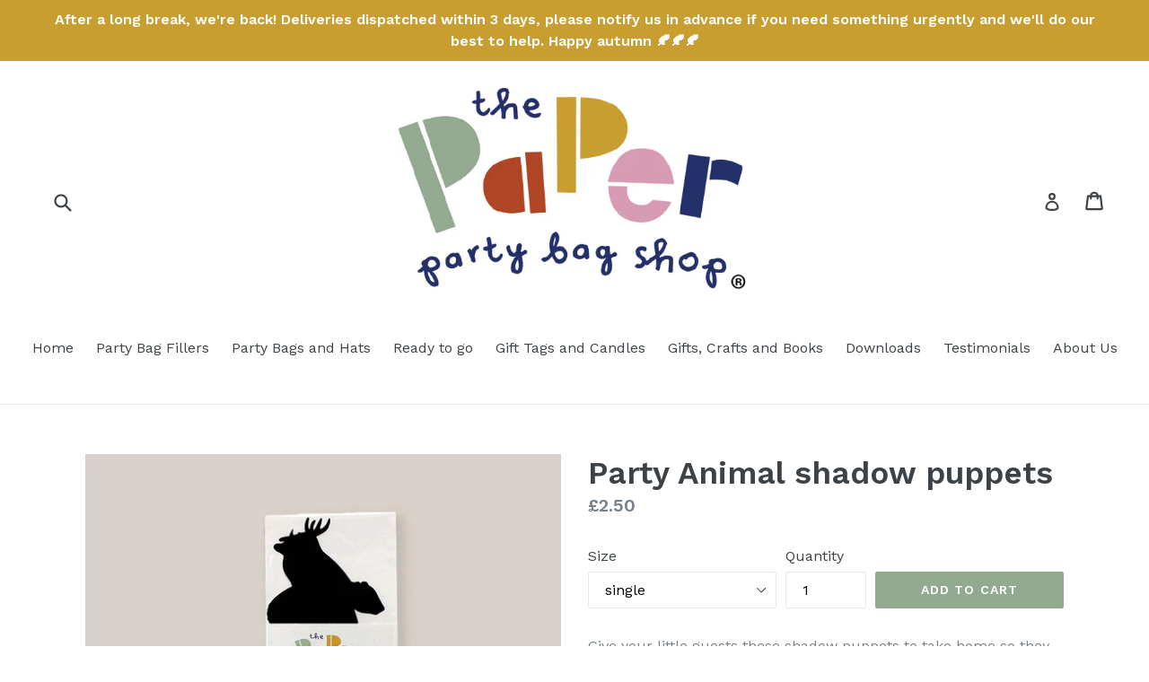

--- FILE ---
content_type: text/html; charset=utf-8
request_url: https://thepaperpartybagshop.com/products/party-animal-shadow-puppets-winter
body_size: 35240
content:
<!doctype html>
<!--[if IE 9]> <html class="ie9 no-js" lang="en"> <![endif]-->
<!--[if (gt IE 9)|!(IE)]><!--> <html class="no-js" lang="en"> <!--<![endif]-->
<!-- Chris EDIT ADDED -->
<head>
  <meta name="p:domain_verify" content="3dcf850e669e418584b50059373b81ce"/>
  
  
  <meta charset="utf-8">
  <meta http-equiv="X-UA-Compatible" content="IE=edge,chrome=1">
  <meta name="viewport" content="width=device-width,initial-scale=1">
  <meta name="theme-color" content="#92aa90">
  <link rel="canonical" href="https://thepaperpartybagshop.com/products/party-animal-shadow-puppets-winter">

  
    <link rel="shortcut icon" href="//thepaperpartybagshop.com/cdn/shop/files/TPPBS_Logo_RGB_32x32.jpg?v=1613665567" type="image/png">
  

  
  <title>
    Dinosaur shadow puppets | The Paper Party Bag Shop
    
    
    
  </title>

  
    <meta name="description" content="Eco-friendly and biodegradable kids party bag goodies. Give these dinosaur party theme shadow puppets to little ones to take home so they can create their own shadow story when it gets dark. Also a great camping toy.">
  

  <!-- /snippets/social-meta-tags.liquid -->




<meta property="og:site_name" content="The Paper Party Bag Shop">
<meta property="og:url" content="https://thepaperpartybagshop.com/products/party-animal-shadow-puppets-winter">
<meta property="og:title" content="Party Animal shadow puppets">
<meta property="og:type" content="product">
<meta property="og:description" content="Eco-friendly and biodegradable kids party bag goodies. Give these dinosaur party theme shadow puppets to little ones to take home so they can create their own shadow story when it gets dark. Also a great camping toy.">

<!--<meta property="og:image" content = 'https://cdn.shopify.com/s/files/1/2639/9534/files/ppbs_og_share.jpg'>-->


  <meta property="og:price:amount" content="2.50">
  <meta property="og:price:currency" content="GBP">

<meta property="og:image" content="http://thepaperpartybagshop.com/cdn/shop/products/PlasticFreePartyBags_PartyAnimalShadowPuppets_webbackground_1200x1200.jpg?v=1615632051"><meta property="og:image" content="http://thepaperpartybagshop.com/cdn/shop/products/PlasticFreePartyBags_PartyAnimalShadowPuppets_FULL_1200x1200.jpg?v=1615632051"><meta property="og:image" content="http://thepaperpartybagshop.com/cdn/shop/products/PlasticFreePartyBags_PartyAnimalShadowPuppets_1200x1200.jpg?v=1615632051">
<meta property="og:image:secure_url" content="https://thepaperpartybagshop.com/cdn/shop/products/PlasticFreePartyBags_PartyAnimalShadowPuppets_webbackground_1200x1200.jpg?v=1615632051"><meta property="og:image:secure_url" content="https://thepaperpartybagshop.com/cdn/shop/products/PlasticFreePartyBags_PartyAnimalShadowPuppets_FULL_1200x1200.jpg?v=1615632051"><meta property="og:image:secure_url" content="https://thepaperpartybagshop.com/cdn/shop/products/PlasticFreePartyBags_PartyAnimalShadowPuppets_1200x1200.jpg?v=1615632051">


<meta name="twitter:card" content="summary_large_image">
<meta name="twitter:title" content="Party Animal shadow puppets">
<meta name="twitter:description" content="Eco-friendly and biodegradable kids party bag goodies. Give these dinosaur party theme shadow puppets to little ones to take home so they can create their own shadow story when it gets dark. Also a great camping toy.">


  <link href="//thepaperpartybagshop.com/cdn/shop/t/1/assets/theme.scss.css?v=32437461100226682761697780439" rel="stylesheet" type="text/css" media="all" />
  
  <link href="//fonts.googleapis.com/css?family=Work+Sans:400,700" rel="stylesheet" type="text/css" media="all" />


  
    <link href="//fonts.googleapis.com/css?family=Work+Sans:600" rel="stylesheet" type="text/css" media="all" />
  



  <script>
    var theme = {
      strings: {
        addToCart: "Add to cart",
        soldOut: "Sold out",
        unavailable: "Unavailable",
        showMore: "Show More",
        showLess: "Show Less",
        addressError: "Error looking up that address",
        addressNoResults: "No results for that address",
        addressQueryLimit: "You have exceeded the Google API usage limit. Consider upgrading to a \u003ca href=\"https:\/\/developers.google.com\/maps\/premium\/usage-limits\"\u003ePremium Plan\u003c\/a\u003e.",
        authError: "There was a problem authenticating your Google Maps account."
      },
      moneyFormat: "£{{amount}}"
    }

    document.documentElement.className = document.documentElement.className.replace('no-js', 'js');
  </script>

  <!--[if (lte IE 9) ]><script src="//thepaperpartybagshop.com/cdn/shop/t/1/assets/match-media.min.js?v=83548857171295169521515567333" type="text/javascript"></script><![endif]-->

  

  <!--[if (gt IE 9)|!(IE)]><!--><script src="//thepaperpartybagshop.com/cdn/shop/t/1/assets/lazysizes.js?v=113002500607259132011515567333" async="async"></script><!--<![endif]-->
  <!--[if lte IE 9]><script src="//thepaperpartybagshop.com/cdn/shop/t/1/assets/lazysizes.min.js?462"></script><![endif]-->

  <!--[if (gt IE 9)|!(IE)]><!--><script src="//thepaperpartybagshop.com/cdn/shop/t/1/assets/vendor.js?v=136118274122071307521513187600" defer="defer"></script><!--<![endif]-->
  <!--[if lte IE 9]><script src="//thepaperpartybagshop.com/cdn/shop/t/1/assets/vendor.js?v=136118274122071307521513187600"></script><![endif]-->

  <!--[if (gt IE 9)|!(IE)]><!--><script src="//thepaperpartybagshop.com/cdn/shop/t/1/assets/theme.js?v=168334550900084901211515567333" defer="defer"></script><!--<![endif]-->
  <!--[if lte IE 9]><script src="//thepaperpartybagshop.com/cdn/shop/t/1/assets/theme.js?v=168334550900084901211515567333"></script><![endif]-->

  <!-- Hotjar Tracking Code for www.thepaperpartybagshop.com -->
<script>
    (function(h,o,t,j,a,r){
        h.hj=h.hj||function(){(h.hj.q=h.hj.q||[]).push(arguments)};
        h._hjSettings={hjid:1517552,hjsv:6};
        a=o.getElementsByTagName('head')[0];
        r=o.createElement('script');r.async=1;
        r.src=t+h._hjSettings.hjid+j+h._hjSettings.hjsv;
        a.appendChild(r);
    })(window,document,'https://static.hotjar.com/c/hotjar-','.js?sv=');
</script>
  
  <script>window.performance && window.performance.mark && window.performance.mark('shopify.content_for_header.start');</script><meta name="google-site-verification" content="2yUUVwpDvwYKxqVld_-uvwGycZ82w6JJfGtlQzL9uao">
<meta id="shopify-digital-wallet" name="shopify-digital-wallet" content="/26399534/digital_wallets/dialog">
<meta name="shopify-checkout-api-token" content="14f10b808ef2c8e321bad87e9d5ecfdb">
<meta id="in-context-paypal-metadata" data-shop-id="26399534" data-venmo-supported="false" data-environment="production" data-locale="en_US" data-paypal-v4="true" data-currency="GBP">
<link rel="alternate" type="application/json+oembed" href="https://thepaperpartybagshop.com/products/party-animal-shadow-puppets-winter.oembed">
<script async="async" src="/checkouts/internal/preloads.js?locale=en-GB"></script>
<link rel="preconnect" href="https://shop.app" crossorigin="anonymous">
<script async="async" src="https://shop.app/checkouts/internal/preloads.js?locale=en-GB&shop_id=26399534" crossorigin="anonymous"></script>
<script id="apple-pay-shop-capabilities" type="application/json">{"shopId":26399534,"countryCode":"GB","currencyCode":"GBP","merchantCapabilities":["supports3DS"],"merchantId":"gid:\/\/shopify\/Shop\/26399534","merchantName":"The Paper Party Bag Shop","requiredBillingContactFields":["postalAddress","email"],"requiredShippingContactFields":["postalAddress","email"],"shippingType":"shipping","supportedNetworks":["visa","maestro","masterCard","amex","discover","elo"],"total":{"type":"pending","label":"The Paper Party Bag Shop","amount":"1.00"},"shopifyPaymentsEnabled":true,"supportsSubscriptions":true}</script>
<script id="shopify-features" type="application/json">{"accessToken":"14f10b808ef2c8e321bad87e9d5ecfdb","betas":["rich-media-storefront-analytics"],"domain":"thepaperpartybagshop.com","predictiveSearch":true,"shopId":26399534,"locale":"en"}</script>
<script>var Shopify = Shopify || {};
Shopify.shop = "the-paper-party-bag-company.myshopify.com";
Shopify.locale = "en";
Shopify.currency = {"active":"GBP","rate":"1.0"};
Shopify.country = "GB";
Shopify.theme = {"name":"Debut","id":357761068,"schema_name":"Debut","schema_version":"1.10.0","theme_store_id":796,"role":"main"};
Shopify.theme.handle = "null";
Shopify.theme.style = {"id":null,"handle":null};
Shopify.cdnHost = "thepaperpartybagshop.com/cdn";
Shopify.routes = Shopify.routes || {};
Shopify.routes.root = "/";</script>
<script type="module">!function(o){(o.Shopify=o.Shopify||{}).modules=!0}(window);</script>
<script>!function(o){function n(){var o=[];function n(){o.push(Array.prototype.slice.apply(arguments))}return n.q=o,n}var t=o.Shopify=o.Shopify||{};t.loadFeatures=n(),t.autoloadFeatures=n()}(window);</script>
<script>
  window.ShopifyPay = window.ShopifyPay || {};
  window.ShopifyPay.apiHost = "shop.app\/pay";
  window.ShopifyPay.redirectState = null;
</script>
<script id="shop-js-analytics" type="application/json">{"pageType":"product"}</script>
<script defer="defer" async type="module" src="//thepaperpartybagshop.com/cdn/shopifycloud/shop-js/modules/v2/client.init-shop-cart-sync_C5BV16lS.en.esm.js"></script>
<script defer="defer" async type="module" src="//thepaperpartybagshop.com/cdn/shopifycloud/shop-js/modules/v2/chunk.common_CygWptCX.esm.js"></script>
<script type="module">
  await import("//thepaperpartybagshop.com/cdn/shopifycloud/shop-js/modules/v2/client.init-shop-cart-sync_C5BV16lS.en.esm.js");
await import("//thepaperpartybagshop.com/cdn/shopifycloud/shop-js/modules/v2/chunk.common_CygWptCX.esm.js");

  window.Shopify.SignInWithShop?.initShopCartSync?.({"fedCMEnabled":true,"windoidEnabled":true});

</script>
<script>
  window.Shopify = window.Shopify || {};
  if (!window.Shopify.featureAssets) window.Shopify.featureAssets = {};
  window.Shopify.featureAssets['shop-js'] = {"shop-cart-sync":["modules/v2/client.shop-cart-sync_ZFArdW7E.en.esm.js","modules/v2/chunk.common_CygWptCX.esm.js"],"init-fed-cm":["modules/v2/client.init-fed-cm_CmiC4vf6.en.esm.js","modules/v2/chunk.common_CygWptCX.esm.js"],"shop-button":["modules/v2/client.shop-button_tlx5R9nI.en.esm.js","modules/v2/chunk.common_CygWptCX.esm.js"],"shop-cash-offers":["modules/v2/client.shop-cash-offers_DOA2yAJr.en.esm.js","modules/v2/chunk.common_CygWptCX.esm.js","modules/v2/chunk.modal_D71HUcav.esm.js"],"init-windoid":["modules/v2/client.init-windoid_sURxWdc1.en.esm.js","modules/v2/chunk.common_CygWptCX.esm.js"],"shop-toast-manager":["modules/v2/client.shop-toast-manager_ClPi3nE9.en.esm.js","modules/v2/chunk.common_CygWptCX.esm.js"],"init-shop-email-lookup-coordinator":["modules/v2/client.init-shop-email-lookup-coordinator_B8hsDcYM.en.esm.js","modules/v2/chunk.common_CygWptCX.esm.js"],"init-shop-cart-sync":["modules/v2/client.init-shop-cart-sync_C5BV16lS.en.esm.js","modules/v2/chunk.common_CygWptCX.esm.js"],"avatar":["modules/v2/client.avatar_BTnouDA3.en.esm.js"],"pay-button":["modules/v2/client.pay-button_FdsNuTd3.en.esm.js","modules/v2/chunk.common_CygWptCX.esm.js"],"init-customer-accounts":["modules/v2/client.init-customer-accounts_DxDtT_ad.en.esm.js","modules/v2/client.shop-login-button_C5VAVYt1.en.esm.js","modules/v2/chunk.common_CygWptCX.esm.js","modules/v2/chunk.modal_D71HUcav.esm.js"],"init-shop-for-new-customer-accounts":["modules/v2/client.init-shop-for-new-customer-accounts_ChsxoAhi.en.esm.js","modules/v2/client.shop-login-button_C5VAVYt1.en.esm.js","modules/v2/chunk.common_CygWptCX.esm.js","modules/v2/chunk.modal_D71HUcav.esm.js"],"shop-login-button":["modules/v2/client.shop-login-button_C5VAVYt1.en.esm.js","modules/v2/chunk.common_CygWptCX.esm.js","modules/v2/chunk.modal_D71HUcav.esm.js"],"init-customer-accounts-sign-up":["modules/v2/client.init-customer-accounts-sign-up_CPSyQ0Tj.en.esm.js","modules/v2/client.shop-login-button_C5VAVYt1.en.esm.js","modules/v2/chunk.common_CygWptCX.esm.js","modules/v2/chunk.modal_D71HUcav.esm.js"],"shop-follow-button":["modules/v2/client.shop-follow-button_Cva4Ekp9.en.esm.js","modules/v2/chunk.common_CygWptCX.esm.js","modules/v2/chunk.modal_D71HUcav.esm.js"],"checkout-modal":["modules/v2/client.checkout-modal_BPM8l0SH.en.esm.js","modules/v2/chunk.common_CygWptCX.esm.js","modules/v2/chunk.modal_D71HUcav.esm.js"],"lead-capture":["modules/v2/client.lead-capture_Bi8yE_yS.en.esm.js","modules/v2/chunk.common_CygWptCX.esm.js","modules/v2/chunk.modal_D71HUcav.esm.js"],"shop-login":["modules/v2/client.shop-login_D6lNrXab.en.esm.js","modules/v2/chunk.common_CygWptCX.esm.js","modules/v2/chunk.modal_D71HUcav.esm.js"],"payment-terms":["modules/v2/client.payment-terms_CZxnsJam.en.esm.js","modules/v2/chunk.common_CygWptCX.esm.js","modules/v2/chunk.modal_D71HUcav.esm.js"]};
</script>
<script>(function() {
  var isLoaded = false;
  function asyncLoad() {
    if (isLoaded) return;
    isLoaded = true;
    var urls = ["\/\/shopify.privy.com\/widget.js?shop=the-paper-party-bag-company.myshopify.com"];
    for (var i = 0; i < urls.length; i++) {
      var s = document.createElement('script');
      s.type = 'text/javascript';
      s.async = true;
      s.src = urls[i];
      var x = document.getElementsByTagName('script')[0];
      x.parentNode.insertBefore(s, x);
    }
  };
  if(window.attachEvent) {
    window.attachEvent('onload', asyncLoad);
  } else {
    window.addEventListener('load', asyncLoad, false);
  }
})();</script>
<script id="__st">var __st={"a":26399534,"offset":0,"reqid":"4d8ce399-25cf-4423-a35c-97d8f4a6ab74-1768654337","pageurl":"thepaperpartybagshop.com\/products\/party-animal-shadow-puppets-winter","u":"dabbbb2ab4c7","p":"product","rtyp":"product","rid":1581651951660};</script>
<script>window.ShopifyPaypalV4VisibilityTracking = true;</script>
<script id="captcha-bootstrap">!function(){'use strict';const t='contact',e='account',n='new_comment',o=[[t,t],['blogs',n],['comments',n],[t,'customer']],c=[[e,'customer_login'],[e,'guest_login'],[e,'recover_customer_password'],[e,'create_customer']],r=t=>t.map((([t,e])=>`form[action*='/${t}']:not([data-nocaptcha='true']) input[name='form_type'][value='${e}']`)).join(','),a=t=>()=>t?[...document.querySelectorAll(t)].map((t=>t.form)):[];function s(){const t=[...o],e=r(t);return a(e)}const i='password',u='form_key',d=['recaptcha-v3-token','g-recaptcha-response','h-captcha-response',i],f=()=>{try{return window.sessionStorage}catch{return}},m='__shopify_v',_=t=>t.elements[u];function p(t,e,n=!1){try{const o=window.sessionStorage,c=JSON.parse(o.getItem(e)),{data:r}=function(t){const{data:e,action:n}=t;return t[m]||n?{data:e,action:n}:{data:t,action:n}}(c);for(const[e,n]of Object.entries(r))t.elements[e]&&(t.elements[e].value=n);n&&o.removeItem(e)}catch(o){console.error('form repopulation failed',{error:o})}}const l='form_type',E='cptcha';function T(t){t.dataset[E]=!0}const w=window,h=w.document,L='Shopify',v='ce_forms',y='captcha';let A=!1;((t,e)=>{const n=(g='f06e6c50-85a8-45c8-87d0-21a2b65856fe',I='https://cdn.shopify.com/shopifycloud/storefront-forms-hcaptcha/ce_storefront_forms_captcha_hcaptcha.v1.5.2.iife.js',D={infoText:'Protected by hCaptcha',privacyText:'Privacy',termsText:'Terms'},(t,e,n)=>{const o=w[L][v],c=o.bindForm;if(c)return c(t,g,e,D).then(n);var r;o.q.push([[t,g,e,D],n]),r=I,A||(h.body.append(Object.assign(h.createElement('script'),{id:'captcha-provider',async:!0,src:r})),A=!0)});var g,I,D;w[L]=w[L]||{},w[L][v]=w[L][v]||{},w[L][v].q=[],w[L][y]=w[L][y]||{},w[L][y].protect=function(t,e){n(t,void 0,e),T(t)},Object.freeze(w[L][y]),function(t,e,n,w,h,L){const[v,y,A,g]=function(t,e,n){const i=e?o:[],u=t?c:[],d=[...i,...u],f=r(d),m=r(i),_=r(d.filter((([t,e])=>n.includes(e))));return[a(f),a(m),a(_),s()]}(w,h,L),I=t=>{const e=t.target;return e instanceof HTMLFormElement?e:e&&e.form},D=t=>v().includes(t);t.addEventListener('submit',(t=>{const e=I(t);if(!e)return;const n=D(e)&&!e.dataset.hcaptchaBound&&!e.dataset.recaptchaBound,o=_(e),c=g().includes(e)&&(!o||!o.value);(n||c)&&t.preventDefault(),c&&!n&&(function(t){try{if(!f())return;!function(t){const e=f();if(!e)return;const n=_(t);if(!n)return;const o=n.value;o&&e.removeItem(o)}(t);const e=Array.from(Array(32),(()=>Math.random().toString(36)[2])).join('');!function(t,e){_(t)||t.append(Object.assign(document.createElement('input'),{type:'hidden',name:u})),t.elements[u].value=e}(t,e),function(t,e){const n=f();if(!n)return;const o=[...t.querySelectorAll(`input[type='${i}']`)].map((({name:t})=>t)),c=[...d,...o],r={};for(const[a,s]of new FormData(t).entries())c.includes(a)||(r[a]=s);n.setItem(e,JSON.stringify({[m]:1,action:t.action,data:r}))}(t,e)}catch(e){console.error('failed to persist form',e)}}(e),e.submit())}));const S=(t,e)=>{t&&!t.dataset[E]&&(n(t,e.some((e=>e===t))),T(t))};for(const o of['focusin','change'])t.addEventListener(o,(t=>{const e=I(t);D(e)&&S(e,y())}));const B=e.get('form_key'),M=e.get(l),P=B&&M;t.addEventListener('DOMContentLoaded',(()=>{const t=y();if(P)for(const e of t)e.elements[l].value===M&&p(e,B);[...new Set([...A(),...v().filter((t=>'true'===t.dataset.shopifyCaptcha))])].forEach((e=>S(e,t)))}))}(h,new URLSearchParams(w.location.search),n,t,e,['guest_login'])})(!0,!0)}();</script>
<script integrity="sha256-4kQ18oKyAcykRKYeNunJcIwy7WH5gtpwJnB7kiuLZ1E=" data-source-attribution="shopify.loadfeatures" defer="defer" src="//thepaperpartybagshop.com/cdn/shopifycloud/storefront/assets/storefront/load_feature-a0a9edcb.js" crossorigin="anonymous"></script>
<script crossorigin="anonymous" defer="defer" src="//thepaperpartybagshop.com/cdn/shopifycloud/storefront/assets/shopify_pay/storefront-65b4c6d7.js?v=20250812"></script>
<script data-source-attribution="shopify.dynamic_checkout.dynamic.init">var Shopify=Shopify||{};Shopify.PaymentButton=Shopify.PaymentButton||{isStorefrontPortableWallets:!0,init:function(){window.Shopify.PaymentButton.init=function(){};var t=document.createElement("script");t.src="https://thepaperpartybagshop.com/cdn/shopifycloud/portable-wallets/latest/portable-wallets.en.js",t.type="module",document.head.appendChild(t)}};
</script>
<script data-source-attribution="shopify.dynamic_checkout.buyer_consent">
  function portableWalletsHideBuyerConsent(e){var t=document.getElementById("shopify-buyer-consent"),n=document.getElementById("shopify-subscription-policy-button");t&&n&&(t.classList.add("hidden"),t.setAttribute("aria-hidden","true"),n.removeEventListener("click",e))}function portableWalletsShowBuyerConsent(e){var t=document.getElementById("shopify-buyer-consent"),n=document.getElementById("shopify-subscription-policy-button");t&&n&&(t.classList.remove("hidden"),t.removeAttribute("aria-hidden"),n.addEventListener("click",e))}window.Shopify?.PaymentButton&&(window.Shopify.PaymentButton.hideBuyerConsent=portableWalletsHideBuyerConsent,window.Shopify.PaymentButton.showBuyerConsent=portableWalletsShowBuyerConsent);
</script>
<script data-source-attribution="shopify.dynamic_checkout.cart.bootstrap">document.addEventListener("DOMContentLoaded",(function(){function t(){return document.querySelector("shopify-accelerated-checkout-cart, shopify-accelerated-checkout")}if(t())Shopify.PaymentButton.init();else{new MutationObserver((function(e,n){t()&&(Shopify.PaymentButton.init(),n.disconnect())})).observe(document.body,{childList:!0,subtree:!0})}}));
</script>
<script id='scb4127' type='text/javascript' async='' src='https://thepaperpartybagshop.com/cdn/shopifycloud/privacy-banner/storefront-banner.js'></script><link id="shopify-accelerated-checkout-styles" rel="stylesheet" media="screen" href="https://thepaperpartybagshop.com/cdn/shopifycloud/portable-wallets/latest/accelerated-checkout-backwards-compat.css" crossorigin="anonymous">
<style id="shopify-accelerated-checkout-cart">
        #shopify-buyer-consent {
  margin-top: 1em;
  display: inline-block;
  width: 100%;
}

#shopify-buyer-consent.hidden {
  display: none;
}

#shopify-subscription-policy-button {
  background: none;
  border: none;
  padding: 0;
  text-decoration: underline;
  font-size: inherit;
  cursor: pointer;
}

#shopify-subscription-policy-button::before {
  box-shadow: none;
}

      </style>

<script>window.performance && window.performance.mark && window.performance.mark('shopify.content_for_header.end');</script>


<!-- check for active ws customer --><!-- add querystring to search in test mode -->

<!-- redirect to ws-cart -->

<!-- ajax data  -->


<!-- product data -->

  
   <span id="wsgReloadPrices_Window" style="display: none"></span>
  <div class="wsg-collections-list-1581651951660" style="display:none">[{"id":10748002348,"handle":"paper-products","title":"Party Bag Fillers","updated_at":"2026-01-14T12:07:27+00:00","body_html":"\u003cp\u003eA variety of plastic free and eco friendly party bag fillers. Nostalgic kids toys made from paper and natural materials - no plastic is used in any of our toys and we only use suppliers who share our values.\u003c\/p\u003e","published_at":"2020-04-07T11:09:11+01:00","sort_order":"manual","template_suffix":"","disjunctive":true,"rules":[{"column":"type","relation":"equals","condition":"Paper Product"},{"column":"type","relation":"equals","condition":"gardening gifts"},{"column":"tag","relation":"equals","condition":"eco friendly party bag fillers"},{"column":"type","relation":"equals","condition":"eco friendly party bag fillers"}],"published_scope":"global","image":{"created_at":"2019-06-06T13:51:14+01:00","alt":null,"width":3456,"height":2304,"src":"\/\/thepaperpartybagshop.com\/cdn\/shop\/collections\/IMG_5354.jpg?v=1559825474"}}]</div>
  <div class="wsg-product-tags-1581651951660" style="display:none">["anti-plastic paper bags","eco party","eco party bag fillers","eco party bags","eco toy","embroidery","no plastic party bag fillers","Paper","paper craft","paper gift","paper party","paper toy","papercraft","shadow puppets","stitching toy","sustainable toy"]</div>


<script>
//==========================================
//      Set global liquid variables
//==========================================
  //general variables
  var wsgVersion = 4.82;
  var wsgActive = true;
  var isWsgCustomer = false;
  var wsgRunCollection;
  var wsgBetaRestrictedCart = true;
  var wsgCollectionObserver;
  var wsgRunProduct;
  var wsgRunCart;
  var wsgCartObserver = false;
  var wsgShopCountryCode = "GB";
  var wsgRunSinglePage;
  var wsgRunSignup;
  //AJAX variables
  var wsgRunAjax;
  var wsgAjaxCart; 
  var runProxy;
  var hideDomElements = [".price__badges",".price-item--regular","s.product-price__price","#ComparePrice-product-template","#pickup-container",".shopify-payment-button__more-options",".shopify-payment-button__button",".cart__savings",".cart-item__discount",".cart-item__original-price",".hideWsg"]; 
  var wsgData = {"translations":{"enable":false,"language":"english","custom":false},"shop_preferences":{"transitions":{"showTransitions":false,"installedTransitions":true},"retailPrice":{"enable":false,"strikethrough":false,"lowerOpacity":true,"label":" MSRP"},"checkInventory":false,"showShipPartial":false,"minOrder":170,"exclusions":["retail-only"],"hideExclusions":true,"draftNotification":true,"autoBackorder":false,"taxRate":-1},"page_styles":{"proxyMargin":0,"btnClasses":"","shipMargin":50},"volume_discounts":{"settings":{"custom_messages":{"custom_banner":{"banner_default":true,"banner_input":"Spend {{$}}, receive {{%}} off of your order."},"custom_success":{"success_default":true,"success_input":"Congratulations!  You received {{%}} off of your order!"}}},"enabled":true,"discounts":[]},"shipping_rates":{"internationalMsg":{"title":"Thank you for your order.","message":"Because you are outside of our home country we will calculate your shipping and send you an invoice shortly."},"ignoreAll":false,"ignoreCarrierRates":false,"useShopifyDefault":false,"freeShippingMin":20000,"fixedPercent":0.08,"flatRate":-1,"redirectInternational":false},"single_page":{"collapseCollections":true,"menuAction":"exclude","message":"","linkInCart":true},"net_orders":{"netRedirect":{"title":"Thank you for your order!","message":"","autoEmail":false},"netTag":"","enabled":false,"autoPending":false},"customer":{"signup":{"autoInvite":true,"autoTags":["wholesale"],"message":"Please note there is a minimum order of £170 for our earliest wholesale customers and all items need to be ordered in quantities of 15. ","taxExempt":false},"loginMessage":"Log in to your wholesale account here.","accountMessage":"Please note there is a minimum order of £170 for our earliest wholesale customers and all items need to be ordered in quantities of 15. ","redirectMessage":"Keep an eye on your email. As soon as we verify your account we will send you an email with a link to set up your password and start shopping."},"quantity":{"cart":{"minValue":170,"itemMin":15},"migratedToCurrent":true,"collections":[],"products":[]},"activeTags":["wholesale"],"hideDrafts":[],"discounts":[{"collectionId":null,"product_id":0,"title":"","_id":"5fbd4a386e4094005d8e7ae3","id":"SJI6SH61v","tags":"wholesale","discountType":"percent","amount":0.5,"scope":"all","variants":[]}],"server_link":"https://www.wholesalegorilla.app/shop_assets/wsg-index.js"}    
  var wsgProdData = {"id":1581651951660,"title":"Party Animal shadow puppets","handle":"party-animal-shadow-puppets-winter","description":"\u003cmeta charset=\"utf-8\"\u003e\u003cmeta charset=\"utf-8\"\u003e\u003cmeta charset=\"utf-8\"\u003e\n\u003cp\u003e\u003cspan\u003eGive your little guests these shadow puppets to take home so they can create their own dinosaur play when it gets dark, or wherever they find a pool of light! There are 3 dinosaurs in the set and they have a handy stick attached so puppet mastery can be achieved.\u003c\/span\u003e\u003c\/p\u003e\n\u003cp\u003e\u003cspan\u003eEach dinosaur approx. 9cm x 8cm\u003c\/span\u003e\u003c\/p\u003e\n\u003cp\u003e\u003cspan\u003eMaterials: Card\u003c\/span\u003e\u003c\/p\u003e\n\u003cmeta charset=\"utf-8\"\u003e\n\u003cp\u003eRecommended age: 3yrs (younger years will need supervision - these toys are made of card and therefore are delicate, please be gentle.)\u003c\/p\u003e\n\u003cp\u003e\u003cspan\u003eHand Made in Britain\u003c\/span\u003e\u003c\/p\u003e\n\u003cp\u003e\u003cspan\u003e\u003cimg alt=\"Traceable\" src=\"https:\/\/cdn.shopify.com\/s\/files\/1\/2639\/9534\/files\/Traceability_3943e63e-ed6b-4b55-b8b3-3045082c8019_100x100.png?v=1636118331\"\u003e\u003cimg src=\"https:\/\/cdn.shopify.com\/s\/files\/1\/2639\/9534\/files\/Recyclable_9b2f5dfd-3062-4e35-a75d-b3ad12af1eab_100x100.png?v=1636118305\" alt=\"Recyclable\" data-mce-fragment=\"1\" data-mce-src=\"https:\/\/cdn.shopify.com\/s\/files\/1\/2639\/9534\/files\/Recyclable_9b2f5dfd-3062-4e35-a75d-b3ad12af1eab_100x100.png?v=1636118305\"\u003e\u003cimg src=\"https:\/\/cdn.shopify.com\/s\/files\/1\/2639\/9534\/files\/Local_131e0fbd-1ae7-4b3b-8233-4282c42e9975_100x100.png?v=1636118274\" alt=\"Locally Produced\" data-mce-fragment=\"1\" data-mce-src=\"https:\/\/cdn.shopify.com\/s\/files\/1\/2639\/9534\/files\/Local_131e0fbd-1ae7-4b3b-8233-4282c42e9975_100x100.png?v=1636118274\"\u003e\u003cimg src=\"https:\/\/cdn.shopify.com\/s\/files\/1\/2639\/9534\/files\/Less-waste_ce541e0f-86b0-464d-865b-690d586c3f3a_100x100.png?v=1636118242\" alt=\"Less Waste\" data-mce-fragment=\"1\" data-mce-src=\"https:\/\/cdn.shopify.com\/s\/files\/1\/2639\/9534\/files\/Less-waste_ce541e0f-86b0-464d-865b-690d586c3f3a_100x100.png?v=1636118242\"\u003e\u003cimg src=\"https:\/\/cdn.shopify.com\/s\/files\/1\/2639\/9534\/files\/Compostable_31879d0b-ba0e-43f6-b3d6-75d6c8687c99_100x100.png?v=1636118131\" alt=\"Compostable\" data-mce-fragment=\"1\" data-mce-src=\"https:\/\/cdn.shopify.com\/s\/files\/1\/2639\/9534\/files\/Compostable_31879d0b-ba0e-43f6-b3d6-75d6c8687c99_100x100.png?v=1636118131\"\u003e\u003c\/span\u003e\u003c\/p\u003e","published_at":"2017-12-13T18:04:51+00:00","created_at":"2019-01-15T12:43:05+00:00","vendor":"The Paper Party Bag Company","type":"Paper Product","tags":["anti-plastic paper bags","eco party","eco party bag fillers","eco party bags","eco toy","embroidery","no plastic party bag fillers","Paper","paper craft","paper gift","paper party","paper toy","papercraft","shadow puppets","stitching toy","sustainable toy"],"price":250,"price_min":250,"price_max":250,"available":true,"price_varies":false,"compare_at_price":null,"compare_at_price_min":0,"compare_at_price_max":0,"compare_at_price_varies":false,"variants":[{"id":13392729604140,"title":"single","option1":"single","option2":null,"option3":null,"sku":"MDDP4401","requires_shipping":true,"taxable":true,"featured_image":null,"available":true,"name":"Party Animal shadow puppets - single","public_title":"single","options":["single"],"price":250,"weight":5,"compare_at_price":null,"inventory_management":"shopify","barcode":"","requires_selling_plan":false,"selling_plan_allocations":[]}],"images":["\/\/thepaperpartybagshop.com\/cdn\/shop\/products\/PlasticFreePartyBags_PartyAnimalShadowPuppets_webbackground.jpg?v=1615632051","\/\/thepaperpartybagshop.com\/cdn\/shop\/products\/PlasticFreePartyBags_PartyAnimalShadowPuppets_FULL.jpg?v=1615632051","\/\/thepaperpartybagshop.com\/cdn\/shop\/products\/PlasticFreePartyBags_PartyAnimalShadowPuppets.jpg?v=1615632051","\/\/thepaperpartybagshop.com\/cdn\/shop\/products\/IMG_3860_589a883d-587d-4ecf-8c60-adcb53f15647.JPG?v=1602771990"],"featured_image":"\/\/thepaperpartybagshop.com\/cdn\/shop\/products\/PlasticFreePartyBags_PartyAnimalShadowPuppets_webbackground.jpg?v=1615632051","options":["Size"],"media":[{"alt":"[plastic free party bags] - [the paper party bag shop]","id":12378636419237,"position":1,"preview_image":{"aspect_ratio":1.0,"height":1024,"width":1024,"src":"\/\/thepaperpartybagshop.com\/cdn\/shop\/products\/PlasticFreePartyBags_PartyAnimalShadowPuppets_webbackground.jpg?v=1615632051"},"aspect_ratio":1.0,"height":1024,"media_type":"image","src":"\/\/thepaperpartybagshop.com\/cdn\/shop\/products\/PlasticFreePartyBags_PartyAnimalShadowPuppets_webbackground.jpg?v=1615632051","width":1024},{"alt":"[plastic free party bags] - [the paper party bag shop]","id":10243356655781,"position":2,"preview_image":{"aspect_ratio":0.994,"height":3564,"width":3543,"src":"\/\/thepaperpartybagshop.com\/cdn\/shop\/products\/PlasticFreePartyBags_PartyAnimalShadowPuppets_FULL.jpg?v=1615632051"},"aspect_ratio":0.994,"height":3564,"media_type":"image","src":"\/\/thepaperpartybagshop.com\/cdn\/shop\/products\/PlasticFreePartyBags_PartyAnimalShadowPuppets_FULL.jpg?v=1615632051","width":3543},{"alt":"[plastic free party bags] - [the paper party bag shop]","id":10243356754085,"position":3,"preview_image":{"aspect_ratio":1.084,"height":3267,"width":3543,"src":"\/\/thepaperpartybagshop.com\/cdn\/shop\/products\/PlasticFreePartyBags_PartyAnimalShadowPuppets.jpg?v=1615632051"},"aspect_ratio":1.084,"height":3267,"media_type":"image","src":"\/\/thepaperpartybagshop.com\/cdn\/shop\/products\/PlasticFreePartyBags_PartyAnimalShadowPuppets.jpg?v=1615632051","width":3543},{"alt":"Paper party bag shop toy - kids shadow puppet. Eco party bag filler","id":2306242412588,"position":4,"preview_image":{"aspect_ratio":1.0,"height":600,"width":600,"src":"\/\/thepaperpartybagshop.com\/cdn\/shop\/products\/IMG_3860_589a883d-587d-4ecf-8c60-adcb53f15647.JPG?v=1602771990"},"aspect_ratio":1.0,"height":600,"media_type":"image","src":"\/\/thepaperpartybagshop.com\/cdn\/shop\/products\/IMG_3860_589a883d-587d-4ecf-8c60-adcb53f15647.JPG?v=1602771990","width":600}],"requires_selling_plan":false,"selling_plan_groups":[],"content":"\u003cmeta charset=\"utf-8\"\u003e\u003cmeta charset=\"utf-8\"\u003e\u003cmeta charset=\"utf-8\"\u003e\n\u003cp\u003e\u003cspan\u003eGive your little guests these shadow puppets to take home so they can create their own dinosaur play when it gets dark, or wherever they find a pool of light! There are 3 dinosaurs in the set and they have a handy stick attached so puppet mastery can be achieved.\u003c\/span\u003e\u003c\/p\u003e\n\u003cp\u003e\u003cspan\u003eEach dinosaur approx. 9cm x 8cm\u003c\/span\u003e\u003c\/p\u003e\n\u003cp\u003e\u003cspan\u003eMaterials: Card\u003c\/span\u003e\u003c\/p\u003e\n\u003cmeta charset=\"utf-8\"\u003e\n\u003cp\u003eRecommended age: 3yrs (younger years will need supervision - these toys are made of card and therefore are delicate, please be gentle.)\u003c\/p\u003e\n\u003cp\u003e\u003cspan\u003eHand Made in Britain\u003c\/span\u003e\u003c\/p\u003e\n\u003cp\u003e\u003cspan\u003e\u003cimg alt=\"Traceable\" src=\"https:\/\/cdn.shopify.com\/s\/files\/1\/2639\/9534\/files\/Traceability_3943e63e-ed6b-4b55-b8b3-3045082c8019_100x100.png?v=1636118331\"\u003e\u003cimg src=\"https:\/\/cdn.shopify.com\/s\/files\/1\/2639\/9534\/files\/Recyclable_9b2f5dfd-3062-4e35-a75d-b3ad12af1eab_100x100.png?v=1636118305\" alt=\"Recyclable\" data-mce-fragment=\"1\" data-mce-src=\"https:\/\/cdn.shopify.com\/s\/files\/1\/2639\/9534\/files\/Recyclable_9b2f5dfd-3062-4e35-a75d-b3ad12af1eab_100x100.png?v=1636118305\"\u003e\u003cimg src=\"https:\/\/cdn.shopify.com\/s\/files\/1\/2639\/9534\/files\/Local_131e0fbd-1ae7-4b3b-8233-4282c42e9975_100x100.png?v=1636118274\" alt=\"Locally Produced\" data-mce-fragment=\"1\" data-mce-src=\"https:\/\/cdn.shopify.com\/s\/files\/1\/2639\/9534\/files\/Local_131e0fbd-1ae7-4b3b-8233-4282c42e9975_100x100.png?v=1636118274\"\u003e\u003cimg src=\"https:\/\/cdn.shopify.com\/s\/files\/1\/2639\/9534\/files\/Less-waste_ce541e0f-86b0-464d-865b-690d586c3f3a_100x100.png?v=1636118242\" alt=\"Less Waste\" data-mce-fragment=\"1\" data-mce-src=\"https:\/\/cdn.shopify.com\/s\/files\/1\/2639\/9534\/files\/Less-waste_ce541e0f-86b0-464d-865b-690d586c3f3a_100x100.png?v=1636118242\"\u003e\u003cimg src=\"https:\/\/cdn.shopify.com\/s\/files\/1\/2639\/9534\/files\/Compostable_31879d0b-ba0e-43f6-b3d6-75d6c8687c99_100x100.png?v=1636118131\" alt=\"Compostable\" data-mce-fragment=\"1\" data-mce-src=\"https:\/\/cdn.shopify.com\/s\/files\/1\/2639\/9534\/files\/Compostable_31879d0b-ba0e-43f6-b3d6-75d6c8687c99_100x100.png?v=1636118131\"\u003e\u003c\/span\u003e\u003c\/p\u003e"}	
  //product variables
  var wsgCustomerTags = null
  var wsgCollectionsList = [{"id":10748002348,"handle":"paper-products","title":"Party Bag Fillers","updated_at":"2026-01-14T12:07:27+00:00","body_html":"\u003cp\u003eA variety of plastic free and eco friendly party bag fillers. Nostalgic kids toys made from paper and natural materials - no plastic is used in any of our toys and we only use suppliers who share our values.\u003c\/p\u003e","published_at":"2020-04-07T11:09:11+01:00","sort_order":"manual","template_suffix":"","disjunctive":true,"rules":[{"column":"type","relation":"equals","condition":"Paper Product"},{"column":"type","relation":"equals","condition":"gardening gifts"},{"column":"tag","relation":"equals","condition":"eco friendly party bag fillers"},{"column":"type","relation":"equals","condition":"eco friendly party bag fillers"}],"published_scope":"global","image":{"created_at":"2019-06-06T13:51:14+01:00","alt":null,"width":3456,"height":2304,"src":"\/\/thepaperpartybagshop.com\/cdn\/shop\/collections\/IMG_5354.jpg?v=1559825474"}}] 

  //money formatting
  var wsgMoneyFormat = "£{{amount}}";

  
    var wsgCurrentVariant = 13392729604140;
  
  var wsgAjaxSettings = {};
  var wsgSwatch = "";
  var wsgPriceSelectors = {
    productPrice: ["#ProductPrice-product-template",".price-item--sale"],
    collectionPrices: [".price-item--regular",".product-price__price",".price-item--sale"]
  };
  
//Load WSG script
(function(){
  //Libraries required to run Wholesale Gorilla.  Do not delete unless you have uninstalled Wholesale Gorilla.

//shopify common
"undefined"==typeof window.wsgShopify&&(window.wsgShopify={}),wsgShopify.bind=function(t,e){return function(){return t.apply(e,arguments)}},wsgShopify.setSelectorByValue=function(t,e){for(var n=0,i=t.options.length;n<i;n++){var o=t.options[n];if(e==o.value||e==o.innerHTML)return t.selectedIndex=n}},wsgShopify.addListener=function(t,e,n){t.addEventListener?t.addEventListener(e,n,!1):t.attachEvent("on"+e,n)},wsgShopify.postLink=function(t,e){var n=(e=e||{}).method||"post",i=e.parameters||{},o=document.createElement("form");for(var r in o.setAttribute("method",n),o.setAttribute("action",t),i){var l=document.createElement("input");l.setAttribute("type","hidden"),l.setAttribute("name",r),l.setAttribute("value",i[r]),o.appendChild(l)}document.body.appendChild(o),o.submit(),document.body.removeChild(o)},wsgShopify.CountryProvinceSelector=function(t,e,n){this.countryEl=document.getElementById(t),this.provinceEl=document.getElementById(e),this.provinceContainer=document.getElementById(n.hideElement||e),wsgShopify.addListener(this.countryEl,"change",wsgShopify.bind(this.countryHandler,this)),this.initCountry(),this.initProvince()},wsgShopify.CountryProvinceSelector.prototype={initCountry:function(){var t=this.countryEl.getAttribute("data-default");wsgShopify.setSelectorByValue(this.countryEl,t),this.countryHandler()},initProvince:function(){var t=this.provinceEl.getAttribute("data-default");t&&0<this.provinceEl.options.length&&wsgShopify.setSelectorByValue(this.provinceEl,t)},countryHandler:function(){var t=(i=this.countryEl.options[this.countryEl.selectedIndex]).getAttribute("data-provinces"),e=JSON.parse(t);if(this.clearOptions(this.provinceEl),e&&0==e.length)this.provinceContainer.style.display="none";else{for(var n=0;n<e.length;n++){var i;(i=document.createElement("option")).value=e[n][0],i.innerHTML=e[n][1],this.provinceEl.appendChild(i)}this.provinceContainer.style.display=""}},clearOptions:function(t){for(;t.firstChild;)t.removeChild(t.firstChild)},setOptions:function(t,e){var n=0;for(e.length;n<e.length;n++){var i=document.createElement("option");i.value=e[n],i.innerHTML=e[n],t.appendChild(i)}}};

//Option selection
function floatToString(t,e){var o=t.toFixed(e).toString();return o.match(/^\.\d+/)?"0"+o:o}"undefined"==typeof window.wsgShopify&&(window.wsgShopify={}),wsgShopify.each=function(t,e){for(var o=0;o<t.length;o++)e(t[o],o)},wsgShopify.map=function(t,e){for(var o=[],i=0;i<t.length;i++)o.push(e(t[i],i));return o},wsgShopify.arrayIncludes=function(t,e){for(var o=0;o<t.length;o++)if(t[o]==e)return!0;return!1},wsgShopify.uniq=function(t){for(var e=[],o=0;o<t.length;o++)wsgShopify.arrayIncludes(e,t[o])||e.push(t[o]);return e},wsgShopify.isDefined=function(t){return void 0!==t},wsgShopify.getClass=function(t){return Object.prototype.toString.call(t).slice(8,-1)},wsgShopify.extend=function(t,e){function o(){}o.prototype=e.prototype,t.prototype=new o,(t.prototype.constructor=t).baseConstructor=e,t.superClass=e.prototype},wsgShopify.locationSearch=function(){return window.location.search},wsgShopify.locationHash=function(){return window.location.hash},wsgShopify.replaceState=function(t){window.history.replaceState({},document.title,t)},wsgShopify.urlParam=function(t){var e=RegExp("[?&]"+t+"=([^&#]*)").exec(wsgShopify.locationSearch());return e&&decodeURIComponent(e[1].replace(/\+/g," "))},wsgShopify.newState=function(t,e){return(wsgShopify.urlParam(t)?wsgShopify.locationSearch().replace(RegExp("("+t+"=)[^&#]+"),"$1"+e):""===wsgShopify.locationSearch()?"?"+t+"="+e:wsgShopify.locationSearch()+"&"+t+"="+e)+wsgShopify.locationHash()},wsgShopify.setParam=function(t,e){wsgShopify.replaceState(wsgShopify.newState(t,e))},wsgShopify.Product=function(t){wsgShopify.isDefined(t)&&this.update(t)},wsgShopify.Product.prototype.update=function(t){for(property in t)this[property]=t[property]},wsgShopify.Product.prototype.optionNames=function(){return"Array"==wsgShopify.getClass(this.options)?this.options:[]},wsgShopify.Product.prototype.optionValues=function(o){if(!wsgShopify.isDefined(this.variants))return null;var t=wsgShopify.map(this.variants,function(t){var e="option"+(o+1);return t[e]==undefined?null:t[e]});return null==t[0]?null:wsgShopify.uniq(t)},wsgShopify.Product.prototype.getVariant=function(i){var r=null;return i.length!=this.options.length||wsgShopify.each(this.variants,function(t){for(var e=!0,o=0;o<i.length;o++){t["option"+(o+1)]!=i[o]&&(e=!1)}1!=e||(r=t)}),r},wsgShopify.Product.prototype.getVariantById=function(t){for(var e=0;e<this.variants.length;e++){var o=this.variants[e];if(t==o.id)return o}return null},wsgShopify.money_format="$",wsgShopify.formatMoney=function(t,e){function n(t,e){return void 0===t?e:t}function o(t,e,o,i){if(e=n(e,2),o=n(o,","),i=n(i,"."),isNaN(t)||null==t)return 0;var r=(t=(t/100).toFixed(e)).split(".");return r[0].replace(/(\d)(?=(\d\d\d)+(?!\d))/g,"$1"+o)+(r[1]?i+r[1]:"")}"string"==typeof t&&(t=t.replace(".",""));var i="",r=/\{\{\s*(\w+)\s*\}\}/,a=e||this.money_format;switch(a.match(r)[1]){case"amount":i=o(t,2);break;case"amount_no_decimals":i=o(t,0);break;case"amount_with_comma_separator":i=o(t,2,".",",");break;case"amount_with_space_separator":i=o(t,2," ",",");break;case"amount_with_period_and_space_separator":i=o(t,2," ",".");break;case"amount_no_decimals_with_comma_separator":i=o(t,0,".",",");break;case"amount_no_decimals_with_space_separator":i=o(t,0," ");break;case"amount_with_apostrophe_separator":i=o(t,2,"'",".")}return a.replace(r,i)},wsgShopify.OptionSelectors=function(t,e){return this.selectorDivClass="selector-wrapper",this.selectorClass="single-option-selector",this.variantIdFieldIdSuffix="-variant-id",this.variantIdField=null,this.historyState=null,this.selectors=[],this.domIdPrefix=t,this.product=new wsgShopify.Product(e.product),this.onVariantSelected=wsgShopify.isDefined(e.onVariantSelected)?e.onVariantSelected:function(){},this.replaceSelector(t),this.initDropdown(),e.enableHistoryState&&(this.historyState=new wsgShopify.OptionSelectors.HistoryState(this)),!0},wsgShopify.OptionSelectors.prototype.initDropdown=function(){var t={initialLoad:!0};if(!this.selectVariantFromDropdown(t)){var e=this;setTimeout(function(){e.selectVariantFromParams(t)||e.fireOnChangeForFirstDropdown.call(e,t)})}},wsgShopify.OptionSelectors.prototype.fireOnChangeForFirstDropdown=function(t){this.selectors[0].element.onchange(t)},wsgShopify.OptionSelectors.prototype.selectVariantFromParamsOrDropdown=function(t){this.selectVariantFromParams(t)||this.selectVariantFromDropdown(t)},wsgShopify.OptionSelectors.prototype.replaceSelector=function(t){var e=document.getElementById(t),o=e.parentNode;wsgShopify.each(this.buildSelectors(),function(t){o.insertBefore(t,e)}),e.style.display="none",this.variantIdField=e},wsgShopify.OptionSelectors.prototype.selectVariantFromDropdown=function(t){var e=document.getElementById(this.domIdPrefix).querySelector("[selected]");if(e||(e=document.getElementById(this.domIdPrefix).querySelector('[selected="selected"]')),!e)return!1;var o=e.value;return this.selectVariant(o,t)},wsgShopify.OptionSelectors.prototype.selectVariantFromParams=function(t){var e=wsgShopify.urlParam("variant");return this.selectVariant(e,t)},wsgShopify.OptionSelectors.prototype.selectVariant=function(t,e){var o=this.product.getVariantById(t);if(null==o)return!1;for(var i=0;i<this.selectors.length;i++){var r=this.selectors[i].element,n=o[r.getAttribute("data-option")];null!=n&&this.optionExistInSelect(r,n)&&(r.value=n)}return"undefined"!=typeof jQuery?jQuery(this.selectors[0].element).trigger("change",e):this.selectors[0].element.onchange(e),!0},wsgShopify.OptionSelectors.prototype.optionExistInSelect=function(t,e){for(var o=0;o<t.options.length;o++)if(t.options[o].value==e)return!0},wsgShopify.OptionSelectors.prototype.insertSelectors=function(t,e){wsgShopify.isDefined(e)&&this.setMessageElement(e),this.domIdPrefix="product-"+this.product.id+"-variant-selector";var o=document.getElementById(t);wsgShopify.each(this.buildSelectors(),function(t){o.appendChild(t)})},wsgShopify.OptionSelectors.prototype.buildSelectors=function(){for(var t=0;t<this.product.optionNames().length;t++){var e=new wsgShopify.SingleOptionSelector(this,t,this.product.optionNames()[t],this.product.optionValues(t));e.element.disabled=!1,this.selectors.push(e)}var i=this.selectorDivClass,r=this.product.optionNames();return wsgShopify.map(this.selectors,function(t){var e=document.createElement("div");if(e.setAttribute("class",i),1<r.length){var o=document.createElement("label");o.htmlFor=t.element.id,o.innerHTML=t.name,e.appendChild(o)}return e.appendChild(t.element),e})},wsgShopify.OptionSelectors.prototype.selectedValues=function(){for(var t=[],e=0;e<this.selectors.length;e++){var o=this.selectors[e].element.value;t.push(o)}return t},wsgShopify.OptionSelectors.prototype.updateSelectors=function(t,e){var o=this.selectedValues(),i=this.product.getVariant(o);i?(this.variantIdField.disabled=!1,this.variantIdField.value=i.id):this.variantIdField.disabled=!0,this.onVariantSelected(i,this,e),null!=this.historyState&&this.historyState.onVariantChange(i,this,e)},wsgShopify.OptionSelectorsFromDOM=function(t,e){var o=e.optionNames||[],i=e.priceFieldExists||!0,r=e.delimiter||"/",n=this.createProductFromSelector(t,o,i,r);e.product=n,wsgShopify.OptionSelectorsFromDOM.baseConstructor.call(this,t,e)},wsgShopify.extend(wsgShopify.OptionSelectorsFromDOM,wsgShopify.OptionSelectors),wsgShopify.OptionSelectorsFromDOM.prototype.createProductFromSelector=function(t,n,a,s){if(!wsgShopify.isDefined(a))a=!0;if(!wsgShopify.isDefined(s))s="/";var e=document.getElementById(t),o=e.childNodes,p=(e.parentNode,n.length),l=[];wsgShopify.each(o,function(t){if(1==t.nodeType&&"option"==t.tagName.toLowerCase()){var e=t.innerHTML.split(new RegExp("\\s*\\"+s+"\\s*"));0==n.length&&(p=e.length-(a?1:0));var o=e.slice(0,p),i=a?e[p]:"",r=(t.getAttribute("value"),{available:!t.disabled,id:parseFloat(t.value),price:i,option1:o[0],option2:o[1],option3:o[2]});l.push(r)}});var i={variants:l};if(0==n.length){i.options=[];for(var r=0;r<p;r++)i.options[r]="option "+(r+1)}else i.options=n;return i},wsgShopify.SingleOptionSelector=function(o,i,t,e){this.multiSelector=o,this.values=e,this.index=i,this.name=t,this.element=document.createElement("select");for(var r=0;r<e.length;r++){var n=document.createElement("option");n.value=e[r],n.innerHTML=e[r],this.element.appendChild(n)}return this.element.setAttribute("class",this.multiSelector.selectorClass),this.element.setAttribute("data-option","option"+(i+1)),this.element.id=o.domIdPrefix+"-option-"+i,this.element.onchange=function(t,e){e=e||{},o.updateSelectors(i,e)},!0},wsgShopify.Image={preload:function(t,e){for(var o=0;o<t.length;o++){var i=t[o];this.loadImage(this.getSizedImageUrl(i,e))}},loadImage:function(t){(new Image).src=t},switchImage:function(t,e,o){if(t&&e){var i=this.imageSize(e.src),r=this.getSizedImageUrl(t.src,i);o?o(r,t,e):e.src=r}},imageSize:function(t){var e=t.match(/.+_((?:pico|icon|thumb|small|compact|medium|large|grande)|\d{1,4}x\d{0,4}|x\d{1,4})[_\.@]/);return null!==e?e[1]:null},getSizedImageUrl:function(t,e){if(null==e)return t;if("master"==e)return this.removeProtocol(t);var o=t.match(/\.(jpg|jpeg|gif|png|bmp|bitmap|tiff|tif)(\?v=\d+)?$/i);if(null==o)return null;var i=t.split(o[0]),r=o[0];return this.removeProtocol(i[0]+"_"+e+r)},removeProtocol:function(t){return t.replace(/http(s)?:/,"")}},wsgShopify.OptionSelectors.HistoryState=function(t){this.browserSupports()&&this.register(t)},wsgShopify.OptionSelectors.HistoryState.prototype.register=function(t){window.addEventListener("popstate",function(){t.selectVariantFromParamsOrDropdown({popStateCall:!0})})},wsgShopify.OptionSelectors.HistoryState.prototype.onVariantChange=function(t,e,o){this.browserSupports()&&(!t||o.initialLoad||o.popStateCall||wsgShopify.setParam("variant",t.id))},wsgShopify.OptionSelectors.HistoryState.prototype.browserSupports=function(){return window.history&&window.history.replaceState};

    var loadWsg = function(url, callback){
    var script = document.createElement("script");
    script.type = "text/javascript";
    
    // If the browser is Internet Explorer.
    if (script.readyState){ 
      script.onreadystatechange = function(){
        if (script.readyState == "loaded" || script.readyState == "complete"){
          script.onreadystatechange = null;
          callback();
        }
      };
    // For any other browser.
    } else {
      script.onload = function(){
        callback();
      };
    }
    
    script.src = url;
    document.getElementsByTagName("head")[0].appendChild(script);
    };
  
  loadWsg(wsgData.server_link, function(){
  })
})();

//init appropriate WSG process
document.addEventListener("DOMContentLoaded", function(event) {
  //=== PRODUCT===
  
    wsgRunProduct = true;
    wsgRunCollection = true;
  
  
	//=== COLLECTION ===
  
  
	//=== SEARCH ===
    

	//=== Home ===  
  

	//=== AJAX CART ===
  

  //update button classes

  jQuery(".wsg-button-fix").addClass("btn btn--small-wide")
  if(jQuery(".wsg-proxy-container").length > 0){
    //update select backgrounds
    let inputBG = jQuery('.wsg-input').css('background-color');
    jQuery('.wsg-proxy-container select').attr('style', 'background-color:' + inputBG + ';');
  }
  
  //=========================
  //         CUSTOM JS
  //==========================
  
})  //end DOM content loaded listener

function wsgCustomJs(){
  jQuery(window).on("load", function(){
    //wsgCustomJs window placeholder
    //update secondary btn color on proxy cart
    if(jQuery("#wsg-checkout-one").length > 0){
        let wsgBtnColor = jQuery("#wsg-checkout-one").css("background-color");
        let wsgBtnBackground = "none";
        let wsgBtnBorder = "thin solid " + wsgBtnColor;
      	let wsgPaddingTop = jQuery("#wsg-checkout-one").css("padding-top");
      	let wsgPaddingLeft = jQuery("#wsg-checkout-one").css("padding-left");
      	let wsgBtnPadding = wsgPaddingTop + " " + wsgPaddingLeft;
        jQuery(".spof-btn").css("background", wsgBtnBackground).css("color", wsgBtnColor).css("border", wsgBtnBorder).css("padding", wsgBtnPadding)
    }  
  })
  //placeholder here
  //----------------------------------------------------------
  //add custom js that only runs for wholesale below this line
  //----------------------------------------------------------
}

function checkAjaxChange(){
    setTimeout(function(){
      if(jQuery("#wsgAjaxChange").length == 0){
        updateWsgAjax();
      } else {
        setTimeout(function(){
        	if(jQuery("#wsgAjaxChange").length == 0){
              updateWsgAjax();
            } else {
              setTimeout(function(){
                if(jQuery("#wsgAjaxChange").length == 0){
                  updateWsgAjax();
                }
              }, 3000)
            }
        }, 1250)
      }
    },500) 

}
function updateWsgAjax(){
  setTimeout(function(){
    jQuery(".wsgAjaxLoad").trigger("click");
  }, 750)
}
</script>

<style>
/*   Signup/login */
  #wsg-signup select, 
  #wsg-signup input, 
  #wsg-signup textarea {
    height: 46px;
    border: thin solid #d1d1d1;
    padding: 6px 10px;
  }
  #wsg-signup textarea {
    min-height: 100px;
  }
  .wsg-login-input {
    height: 46px;
    border: thin solid #d1d1d1;
    padding: 6px 10px;
  }
  .wsg-submit-copy {
  }
  #wsg-signup select {
  }
/*   Quick Order Form */
  .wsg-table td {
   border: none;
   min-width: 150px;
  }
  .wsg-table tr {
   border-bottom: thin solid #d1d1d1; 
    border-left: none;
  }
  .wsg-table input[type="number"] {
    border: thin solid #d1d1d1;
    padding: 5px 15px;
    min-height: 42px;
  }
  #wsg-spof-link a {
    text-decoration: inherit;
    color: inherit;
  }
  .wsg-proxy-container a {
    text-decoration: inherit;
    color: inherit;    
  }
  @media screen and (max-width:768px){
    .wsg-proxy-container .wsg-table input[type="number"] {
     	max-width: 80%; 
    }
    .wsg-center img {
    	width: 50px !important;
    }
    .wsg-variant-price-area {
      min-width: 70px !important;
    }
  }
  /* Submit button */
  #wsg-cart-update{
    padding: 8px 10px;
    min-height: 45px;
    max-width: 100% !important;
  }
  .wsg-table {
    background: inherit !important;
  }
  .wsg-spof-container-main {
    background: inherit !important;
  }
  /* General fixes */
  .wsg-one-half {
    
  }
  .wsg-button-fix {
  
  }

  .wsg-hide-prices {
    opacity: 0;
    
  }
  
</style>



  <!-- "snippets/judgeme_core.liquid" was not rendered, the associated app was uninstalled -->
<script src="https://cdn.shopify.com/extensions/019b8d54-2388-79d8-becc-d32a3afe2c7a/omnisend-50/assets/omnisend-in-shop.js" type="text/javascript" defer="defer"></script>
<link href="https://monorail-edge.shopifysvc.com" rel="dns-prefetch">
<script>(function(){if ("sendBeacon" in navigator && "performance" in window) {try {var session_token_from_headers = performance.getEntriesByType('navigation')[0].serverTiming.find(x => x.name == '_s').description;} catch {var session_token_from_headers = undefined;}var session_cookie_matches = document.cookie.match(/_shopify_s=([^;]*)/);var session_token_from_cookie = session_cookie_matches && session_cookie_matches.length === 2 ? session_cookie_matches[1] : "";var session_token = session_token_from_headers || session_token_from_cookie || "";function handle_abandonment_event(e) {var entries = performance.getEntries().filter(function(entry) {return /monorail-edge.shopifysvc.com/.test(entry.name);});if (!window.abandonment_tracked && entries.length === 0) {window.abandonment_tracked = true;var currentMs = Date.now();var navigation_start = performance.timing.navigationStart;var payload = {shop_id: 26399534,url: window.location.href,navigation_start,duration: currentMs - navigation_start,session_token,page_type: "product"};window.navigator.sendBeacon("https://monorail-edge.shopifysvc.com/v1/produce", JSON.stringify({schema_id: "online_store_buyer_site_abandonment/1.1",payload: payload,metadata: {event_created_at_ms: currentMs,event_sent_at_ms: currentMs}}));}}window.addEventListener('pagehide', handle_abandonment_event);}}());</script>
<script id="web-pixels-manager-setup">(function e(e,d,r,n,o){if(void 0===o&&(o={}),!Boolean(null===(a=null===(i=window.Shopify)||void 0===i?void 0:i.analytics)||void 0===a?void 0:a.replayQueue)){var i,a;window.Shopify=window.Shopify||{};var t=window.Shopify;t.analytics=t.analytics||{};var s=t.analytics;s.replayQueue=[],s.publish=function(e,d,r){return s.replayQueue.push([e,d,r]),!0};try{self.performance.mark("wpm:start")}catch(e){}var l=function(){var e={modern:/Edge?\/(1{2}[4-9]|1[2-9]\d|[2-9]\d{2}|\d{4,})\.\d+(\.\d+|)|Firefox\/(1{2}[4-9]|1[2-9]\d|[2-9]\d{2}|\d{4,})\.\d+(\.\d+|)|Chrom(ium|e)\/(9{2}|\d{3,})\.\d+(\.\d+|)|(Maci|X1{2}).+ Version\/(15\.\d+|(1[6-9]|[2-9]\d|\d{3,})\.\d+)([,.]\d+|)( \(\w+\)|)( Mobile\/\w+|) Safari\/|Chrome.+OPR\/(9{2}|\d{3,})\.\d+\.\d+|(CPU[ +]OS|iPhone[ +]OS|CPU[ +]iPhone|CPU IPhone OS|CPU iPad OS)[ +]+(15[._]\d+|(1[6-9]|[2-9]\d|\d{3,})[._]\d+)([._]\d+|)|Android:?[ /-](13[3-9]|1[4-9]\d|[2-9]\d{2}|\d{4,})(\.\d+|)(\.\d+|)|Android.+Firefox\/(13[5-9]|1[4-9]\d|[2-9]\d{2}|\d{4,})\.\d+(\.\d+|)|Android.+Chrom(ium|e)\/(13[3-9]|1[4-9]\d|[2-9]\d{2}|\d{4,})\.\d+(\.\d+|)|SamsungBrowser\/([2-9]\d|\d{3,})\.\d+/,legacy:/Edge?\/(1[6-9]|[2-9]\d|\d{3,})\.\d+(\.\d+|)|Firefox\/(5[4-9]|[6-9]\d|\d{3,})\.\d+(\.\d+|)|Chrom(ium|e)\/(5[1-9]|[6-9]\d|\d{3,})\.\d+(\.\d+|)([\d.]+$|.*Safari\/(?![\d.]+ Edge\/[\d.]+$))|(Maci|X1{2}).+ Version\/(10\.\d+|(1[1-9]|[2-9]\d|\d{3,})\.\d+)([,.]\d+|)( \(\w+\)|)( Mobile\/\w+|) Safari\/|Chrome.+OPR\/(3[89]|[4-9]\d|\d{3,})\.\d+\.\d+|(CPU[ +]OS|iPhone[ +]OS|CPU[ +]iPhone|CPU IPhone OS|CPU iPad OS)[ +]+(10[._]\d+|(1[1-9]|[2-9]\d|\d{3,})[._]\d+)([._]\d+|)|Android:?[ /-](13[3-9]|1[4-9]\d|[2-9]\d{2}|\d{4,})(\.\d+|)(\.\d+|)|Mobile Safari.+OPR\/([89]\d|\d{3,})\.\d+\.\d+|Android.+Firefox\/(13[5-9]|1[4-9]\d|[2-9]\d{2}|\d{4,})\.\d+(\.\d+|)|Android.+Chrom(ium|e)\/(13[3-9]|1[4-9]\d|[2-9]\d{2}|\d{4,})\.\d+(\.\d+|)|Android.+(UC? ?Browser|UCWEB|U3)[ /]?(15\.([5-9]|\d{2,})|(1[6-9]|[2-9]\d|\d{3,})\.\d+)\.\d+|SamsungBrowser\/(5\.\d+|([6-9]|\d{2,})\.\d+)|Android.+MQ{2}Browser\/(14(\.(9|\d{2,})|)|(1[5-9]|[2-9]\d|\d{3,})(\.\d+|))(\.\d+|)|K[Aa][Ii]OS\/(3\.\d+|([4-9]|\d{2,})\.\d+)(\.\d+|)/},d=e.modern,r=e.legacy,n=navigator.userAgent;return n.match(d)?"modern":n.match(r)?"legacy":"unknown"}(),u="modern"===l?"modern":"legacy",c=(null!=n?n:{modern:"",legacy:""})[u],f=function(e){return[e.baseUrl,"/wpm","/b",e.hashVersion,"modern"===e.buildTarget?"m":"l",".js"].join("")}({baseUrl:d,hashVersion:r,buildTarget:u}),m=function(e){var d=e.version,r=e.bundleTarget,n=e.surface,o=e.pageUrl,i=e.monorailEndpoint;return{emit:function(e){var a=e.status,t=e.errorMsg,s=(new Date).getTime(),l=JSON.stringify({metadata:{event_sent_at_ms:s},events:[{schema_id:"web_pixels_manager_load/3.1",payload:{version:d,bundle_target:r,page_url:o,status:a,surface:n,error_msg:t},metadata:{event_created_at_ms:s}}]});if(!i)return console&&console.warn&&console.warn("[Web Pixels Manager] No Monorail endpoint provided, skipping logging."),!1;try{return self.navigator.sendBeacon.bind(self.navigator)(i,l)}catch(e){}var u=new XMLHttpRequest;try{return u.open("POST",i,!0),u.setRequestHeader("Content-Type","text/plain"),u.send(l),!0}catch(e){return console&&console.warn&&console.warn("[Web Pixels Manager] Got an unhandled error while logging to Monorail."),!1}}}}({version:r,bundleTarget:l,surface:e.surface,pageUrl:self.location.href,monorailEndpoint:e.monorailEndpoint});try{o.browserTarget=l,function(e){var d=e.src,r=e.async,n=void 0===r||r,o=e.onload,i=e.onerror,a=e.sri,t=e.scriptDataAttributes,s=void 0===t?{}:t,l=document.createElement("script"),u=document.querySelector("head"),c=document.querySelector("body");if(l.async=n,l.src=d,a&&(l.integrity=a,l.crossOrigin="anonymous"),s)for(var f in s)if(Object.prototype.hasOwnProperty.call(s,f))try{l.dataset[f]=s[f]}catch(e){}if(o&&l.addEventListener("load",o),i&&l.addEventListener("error",i),u)u.appendChild(l);else{if(!c)throw new Error("Did not find a head or body element to append the script");c.appendChild(l)}}({src:f,async:!0,onload:function(){if(!function(){var e,d;return Boolean(null===(d=null===(e=window.Shopify)||void 0===e?void 0:e.analytics)||void 0===d?void 0:d.initialized)}()){var d=window.webPixelsManager.init(e)||void 0;if(d){var r=window.Shopify.analytics;r.replayQueue.forEach((function(e){var r=e[0],n=e[1],o=e[2];d.publishCustomEvent(r,n,o)})),r.replayQueue=[],r.publish=d.publishCustomEvent,r.visitor=d.visitor,r.initialized=!0}}},onerror:function(){return m.emit({status:"failed",errorMsg:"".concat(f," has failed to load")})},sri:function(e){var d=/^sha384-[A-Za-z0-9+/=]+$/;return"string"==typeof e&&d.test(e)}(c)?c:"",scriptDataAttributes:o}),m.emit({status:"loading"})}catch(e){m.emit({status:"failed",errorMsg:(null==e?void 0:e.message)||"Unknown error"})}}})({shopId: 26399534,storefrontBaseUrl: "https://thepaperpartybagshop.com",extensionsBaseUrl: "https://extensions.shopifycdn.com/cdn/shopifycloud/web-pixels-manager",monorailEndpoint: "https://monorail-edge.shopifysvc.com/unstable/produce_batch",surface: "storefront-renderer",enabledBetaFlags: ["2dca8a86"],webPixelsConfigList: [{"id":"1634009465","configuration":"{\"apiURL\":\"https:\/\/api.omnisend.com\",\"appURL\":\"https:\/\/app.omnisend.com\",\"brandID\":\"5de657c999f0b70c485a3dc3\",\"trackingURL\":\"https:\/\/wt.omnisendlink.com\"}","eventPayloadVersion":"v1","runtimeContext":"STRICT","scriptVersion":"aa9feb15e63a302383aa48b053211bbb","type":"APP","apiClientId":186001,"privacyPurposes":["ANALYTICS","MARKETING","SALE_OF_DATA"],"dataSharingAdjustments":{"protectedCustomerApprovalScopes":["read_customer_address","read_customer_email","read_customer_name","read_customer_personal_data","read_customer_phone"]}},{"id":"591102117","configuration":"{\"config\":\"{\\\"pixel_id\\\":\\\"G-6P0CSWYVP3\\\",\\\"target_country\\\":\\\"GB\\\",\\\"gtag_events\\\":[{\\\"type\\\":\\\"begin_checkout\\\",\\\"action_label\\\":[\\\"G-6P0CSWYVP3\\\",\\\"AW-807400601\\\/X8JZCNH69owBEJnp_4AD\\\"]},{\\\"type\\\":\\\"search\\\",\\\"action_label\\\":[\\\"G-6P0CSWYVP3\\\",\\\"AW-807400601\\\/v5k3CNT69owBEJnp_4AD\\\"]},{\\\"type\\\":\\\"view_item\\\",\\\"action_label\\\":[\\\"G-6P0CSWYVP3\\\",\\\"AW-807400601\\\/0sPKCMv69owBEJnp_4AD\\\",\\\"MC-3FLW1X32EM\\\"]},{\\\"type\\\":\\\"purchase\\\",\\\"action_label\\\":[\\\"G-6P0CSWYVP3\\\",\\\"AW-807400601\\\/1FfSCMj69owBEJnp_4AD\\\",\\\"MC-3FLW1X32EM\\\"]},{\\\"type\\\":\\\"page_view\\\",\\\"action_label\\\":[\\\"G-6P0CSWYVP3\\\",\\\"AW-807400601\\\/_wEMCM359owBEJnp_4AD\\\",\\\"MC-3FLW1X32EM\\\"]},{\\\"type\\\":\\\"add_payment_info\\\",\\\"action_label\\\":[\\\"G-6P0CSWYVP3\\\",\\\"AW-807400601\\\/v_CgCNf69owBEJnp_4AD\\\"]},{\\\"type\\\":\\\"add_to_cart\\\",\\\"action_label\\\":[\\\"G-6P0CSWYVP3\\\",\\\"AW-807400601\\\/ozH4CM769owBEJnp_4AD\\\"]}],\\\"enable_monitoring_mode\\\":false}\"}","eventPayloadVersion":"v1","runtimeContext":"OPEN","scriptVersion":"b2a88bafab3e21179ed38636efcd8a93","type":"APP","apiClientId":1780363,"privacyPurposes":[],"dataSharingAdjustments":{"protectedCustomerApprovalScopes":["read_customer_address","read_customer_email","read_customer_name","read_customer_personal_data","read_customer_phone"]}},{"id":"95715493","configuration":"{\"tagID\":\"2613686632483\"}","eventPayloadVersion":"v1","runtimeContext":"STRICT","scriptVersion":"18031546ee651571ed29edbe71a3550b","type":"APP","apiClientId":3009811,"privacyPurposes":["ANALYTICS","MARKETING","SALE_OF_DATA"],"dataSharingAdjustments":{"protectedCustomerApprovalScopes":["read_customer_address","read_customer_email","read_customer_name","read_customer_personal_data","read_customer_phone"]}},{"id":"190742905","eventPayloadVersion":"v1","runtimeContext":"LAX","scriptVersion":"1","type":"CUSTOM","privacyPurposes":["ANALYTICS"],"name":"Google Analytics tag (migrated)"},{"id":"shopify-app-pixel","configuration":"{}","eventPayloadVersion":"v1","runtimeContext":"STRICT","scriptVersion":"0450","apiClientId":"shopify-pixel","type":"APP","privacyPurposes":["ANALYTICS","MARKETING"]},{"id":"shopify-custom-pixel","eventPayloadVersion":"v1","runtimeContext":"LAX","scriptVersion":"0450","apiClientId":"shopify-pixel","type":"CUSTOM","privacyPurposes":["ANALYTICS","MARKETING"]}],isMerchantRequest: false,initData: {"shop":{"name":"The Paper Party Bag Shop","paymentSettings":{"currencyCode":"GBP"},"myshopifyDomain":"the-paper-party-bag-company.myshopify.com","countryCode":"GB","storefrontUrl":"https:\/\/thepaperpartybagshop.com"},"customer":null,"cart":null,"checkout":null,"productVariants":[{"price":{"amount":2.5,"currencyCode":"GBP"},"product":{"title":"Party Animal shadow puppets","vendor":"The Paper Party Bag Company","id":"1581651951660","untranslatedTitle":"Party Animal shadow puppets","url":"\/products\/party-animal-shadow-puppets-winter","type":"Paper Product"},"id":"13392729604140","image":{"src":"\/\/thepaperpartybagshop.com\/cdn\/shop\/products\/PlasticFreePartyBags_PartyAnimalShadowPuppets_webbackground.jpg?v=1615632051"},"sku":"MDDP4401","title":"single","untranslatedTitle":"single"}],"purchasingCompany":null},},"https://thepaperpartybagshop.com/cdn","fcfee988w5aeb613cpc8e4bc33m6693e112",{"modern":"","legacy":""},{"shopId":"26399534","storefrontBaseUrl":"https:\/\/thepaperpartybagshop.com","extensionBaseUrl":"https:\/\/extensions.shopifycdn.com\/cdn\/shopifycloud\/web-pixels-manager","surface":"storefront-renderer","enabledBetaFlags":"[\"2dca8a86\"]","isMerchantRequest":"false","hashVersion":"fcfee988w5aeb613cpc8e4bc33m6693e112","publish":"custom","events":"[[\"page_viewed\",{}],[\"product_viewed\",{\"productVariant\":{\"price\":{\"amount\":2.5,\"currencyCode\":\"GBP\"},\"product\":{\"title\":\"Party Animal shadow puppets\",\"vendor\":\"The Paper Party Bag Company\",\"id\":\"1581651951660\",\"untranslatedTitle\":\"Party Animal shadow puppets\",\"url\":\"\/products\/party-animal-shadow-puppets-winter\",\"type\":\"Paper Product\"},\"id\":\"13392729604140\",\"image\":{\"src\":\"\/\/thepaperpartybagshop.com\/cdn\/shop\/products\/PlasticFreePartyBags_PartyAnimalShadowPuppets_webbackground.jpg?v=1615632051\"},\"sku\":\"MDDP4401\",\"title\":\"single\",\"untranslatedTitle\":\"single\"}}]]"});</script><script>
  window.ShopifyAnalytics = window.ShopifyAnalytics || {};
  window.ShopifyAnalytics.meta = window.ShopifyAnalytics.meta || {};
  window.ShopifyAnalytics.meta.currency = 'GBP';
  var meta = {"product":{"id":1581651951660,"gid":"gid:\/\/shopify\/Product\/1581651951660","vendor":"The Paper Party Bag Company","type":"Paper Product","handle":"party-animal-shadow-puppets-winter","variants":[{"id":13392729604140,"price":250,"name":"Party Animal shadow puppets - single","public_title":"single","sku":"MDDP4401"}],"remote":false},"page":{"pageType":"product","resourceType":"product","resourceId":1581651951660,"requestId":"4d8ce399-25cf-4423-a35c-97d8f4a6ab74-1768654337"}};
  for (var attr in meta) {
    window.ShopifyAnalytics.meta[attr] = meta[attr];
  }
</script>
<script class="analytics">
  (function () {
    var customDocumentWrite = function(content) {
      var jquery = null;

      if (window.jQuery) {
        jquery = window.jQuery;
      } else if (window.Checkout && window.Checkout.$) {
        jquery = window.Checkout.$;
      }

      if (jquery) {
        jquery('body').append(content);
      }
    };

    var hasLoggedConversion = function(token) {
      if (token) {
        return document.cookie.indexOf('loggedConversion=' + token) !== -1;
      }
      return false;
    }

    var setCookieIfConversion = function(token) {
      if (token) {
        var twoMonthsFromNow = new Date(Date.now());
        twoMonthsFromNow.setMonth(twoMonthsFromNow.getMonth() + 2);

        document.cookie = 'loggedConversion=' + token + '; expires=' + twoMonthsFromNow;
      }
    }

    var trekkie = window.ShopifyAnalytics.lib = window.trekkie = window.trekkie || [];
    if (trekkie.integrations) {
      return;
    }
    trekkie.methods = [
      'identify',
      'page',
      'ready',
      'track',
      'trackForm',
      'trackLink'
    ];
    trekkie.factory = function(method) {
      return function() {
        var args = Array.prototype.slice.call(arguments);
        args.unshift(method);
        trekkie.push(args);
        return trekkie;
      };
    };
    for (var i = 0; i < trekkie.methods.length; i++) {
      var key = trekkie.methods[i];
      trekkie[key] = trekkie.factory(key);
    }
    trekkie.load = function(config) {
      trekkie.config = config || {};
      trekkie.config.initialDocumentCookie = document.cookie;
      var first = document.getElementsByTagName('script')[0];
      var script = document.createElement('script');
      script.type = 'text/javascript';
      script.onerror = function(e) {
        var scriptFallback = document.createElement('script');
        scriptFallback.type = 'text/javascript';
        scriptFallback.onerror = function(error) {
                var Monorail = {
      produce: function produce(monorailDomain, schemaId, payload) {
        var currentMs = new Date().getTime();
        var event = {
          schema_id: schemaId,
          payload: payload,
          metadata: {
            event_created_at_ms: currentMs,
            event_sent_at_ms: currentMs
          }
        };
        return Monorail.sendRequest("https://" + monorailDomain + "/v1/produce", JSON.stringify(event));
      },
      sendRequest: function sendRequest(endpointUrl, payload) {
        // Try the sendBeacon API
        if (window && window.navigator && typeof window.navigator.sendBeacon === 'function' && typeof window.Blob === 'function' && !Monorail.isIos12()) {
          var blobData = new window.Blob([payload], {
            type: 'text/plain'
          });

          if (window.navigator.sendBeacon(endpointUrl, blobData)) {
            return true;
          } // sendBeacon was not successful

        } // XHR beacon

        var xhr = new XMLHttpRequest();

        try {
          xhr.open('POST', endpointUrl);
          xhr.setRequestHeader('Content-Type', 'text/plain');
          xhr.send(payload);
        } catch (e) {
          console.log(e);
        }

        return false;
      },
      isIos12: function isIos12() {
        return window.navigator.userAgent.lastIndexOf('iPhone; CPU iPhone OS 12_') !== -1 || window.navigator.userAgent.lastIndexOf('iPad; CPU OS 12_') !== -1;
      }
    };
    Monorail.produce('monorail-edge.shopifysvc.com',
      'trekkie_storefront_load_errors/1.1',
      {shop_id: 26399534,
      theme_id: 357761068,
      app_name: "storefront",
      context_url: window.location.href,
      source_url: "//thepaperpartybagshop.com/cdn/s/trekkie.storefront.cd680fe47e6c39ca5d5df5f0a32d569bc48c0f27.min.js"});

        };
        scriptFallback.async = true;
        scriptFallback.src = '//thepaperpartybagshop.com/cdn/s/trekkie.storefront.cd680fe47e6c39ca5d5df5f0a32d569bc48c0f27.min.js';
        first.parentNode.insertBefore(scriptFallback, first);
      };
      script.async = true;
      script.src = '//thepaperpartybagshop.com/cdn/s/trekkie.storefront.cd680fe47e6c39ca5d5df5f0a32d569bc48c0f27.min.js';
      first.parentNode.insertBefore(script, first);
    };
    trekkie.load(
      {"Trekkie":{"appName":"storefront","development":false,"defaultAttributes":{"shopId":26399534,"isMerchantRequest":null,"themeId":357761068,"themeCityHash":"2085214492121325521","contentLanguage":"en","currency":"GBP","eventMetadataId":"5b93aceb-8597-4e1b-8228-a0732b730cb2"},"isServerSideCookieWritingEnabled":true,"monorailRegion":"shop_domain","enabledBetaFlags":["65f19447"]},"Session Attribution":{},"S2S":{"facebookCapiEnabled":false,"source":"trekkie-storefront-renderer","apiClientId":580111}}
    );

    var loaded = false;
    trekkie.ready(function() {
      if (loaded) return;
      loaded = true;

      window.ShopifyAnalytics.lib = window.trekkie;

      var originalDocumentWrite = document.write;
      document.write = customDocumentWrite;
      try { window.ShopifyAnalytics.merchantGoogleAnalytics.call(this); } catch(error) {};
      document.write = originalDocumentWrite;

      window.ShopifyAnalytics.lib.page(null,{"pageType":"product","resourceType":"product","resourceId":1581651951660,"requestId":"4d8ce399-25cf-4423-a35c-97d8f4a6ab74-1768654337","shopifyEmitted":true});

      var match = window.location.pathname.match(/checkouts\/(.+)\/(thank_you|post_purchase)/)
      var token = match? match[1]: undefined;
      if (!hasLoggedConversion(token)) {
        setCookieIfConversion(token);
        window.ShopifyAnalytics.lib.track("Viewed Product",{"currency":"GBP","variantId":13392729604140,"productId":1581651951660,"productGid":"gid:\/\/shopify\/Product\/1581651951660","name":"Party Animal shadow puppets - single","price":"2.50","sku":"MDDP4401","brand":"The Paper Party Bag Company","variant":"single","category":"Paper Product","nonInteraction":true,"remote":false},undefined,undefined,{"shopifyEmitted":true});
      window.ShopifyAnalytics.lib.track("monorail:\/\/trekkie_storefront_viewed_product\/1.1",{"currency":"GBP","variantId":13392729604140,"productId":1581651951660,"productGid":"gid:\/\/shopify\/Product\/1581651951660","name":"Party Animal shadow puppets - single","price":"2.50","sku":"MDDP4401","brand":"The Paper Party Bag Company","variant":"single","category":"Paper Product","nonInteraction":true,"remote":false,"referer":"https:\/\/thepaperpartybagshop.com\/products\/party-animal-shadow-puppets-winter"});
      }
    });


        var eventsListenerScript = document.createElement('script');
        eventsListenerScript.async = true;
        eventsListenerScript.src = "//thepaperpartybagshop.com/cdn/shopifycloud/storefront/assets/shop_events_listener-3da45d37.js";
        document.getElementsByTagName('head')[0].appendChild(eventsListenerScript);

})();</script>
  <script>
  if (!window.ga || (window.ga && typeof window.ga !== 'function')) {
    window.ga = function ga() {
      (window.ga.q = window.ga.q || []).push(arguments);
      if (window.Shopify && window.Shopify.analytics && typeof window.Shopify.analytics.publish === 'function') {
        window.Shopify.analytics.publish("ga_stub_called", {}, {sendTo: "google_osp_migration"});
      }
      console.error("Shopify's Google Analytics stub called with:", Array.from(arguments), "\nSee https://help.shopify.com/manual/promoting-marketing/pixels/pixel-migration#google for more information.");
    };
    if (window.Shopify && window.Shopify.analytics && typeof window.Shopify.analytics.publish === 'function') {
      window.Shopify.analytics.publish("ga_stub_initialized", {}, {sendTo: "google_osp_migration"});
    }
  }
</script>
<script
  defer
  src="https://thepaperpartybagshop.com/cdn/shopifycloud/perf-kit/shopify-perf-kit-3.0.4.min.js"
  data-application="storefront-renderer"
  data-shop-id="26399534"
  data-render-region="gcp-us-east1"
  data-page-type="product"
  data-theme-instance-id="357761068"
  data-theme-name="Debut"
  data-theme-version="1.10.0"
  data-monorail-region="shop_domain"
  data-resource-timing-sampling-rate="10"
  data-shs="true"
  data-shs-beacon="true"
  data-shs-export-with-fetch="true"
  data-shs-logs-sample-rate="1"
  data-shs-beacon-endpoint="https://thepaperpartybagshop.com/api/collect"
></script>
</head>

<body class="template-product">

  <a class="in-page-link visually-hidden skip-link" href="#MainContent">Skip to content</a>

  <div id="SearchDrawer" class="search-bar drawer drawer--top">
    <div class="search-bar__table">
      <div class="search-bar__table-cell search-bar__form-wrapper">
        <form class="search search-bar__form" action="/search" method="get" role="search">
          <button class="search-bar__submit search__submit btn--link" type="submit">
            <svg aria-hidden="true" focusable="false" role="presentation" class="icon icon-search" viewBox="0 0 37 40"><path d="M35.6 36l-9.8-9.8c4.1-5.4 3.6-13.2-1.3-18.1-5.4-5.4-14.2-5.4-19.7 0-5.4 5.4-5.4 14.2 0 19.7 2.6 2.6 6.1 4.1 9.8 4.1 3 0 5.9-1 8.3-2.8l9.8 9.8c.4.4.9.6 1.4.6s1-.2 1.4-.6c.9-.9.9-2.1.1-2.9zm-20.9-8.2c-2.6 0-5.1-1-7-2.9-3.9-3.9-3.9-10.1 0-14C9.6 9 12.2 8 14.7 8s5.1 1 7 2.9c3.9 3.9 3.9 10.1 0 14-1.9 1.9-4.4 2.9-7 2.9z"/></svg>
            <span class="icon__fallback-text">Submit</span>
          </button>
          <input class="search__input search-bar__input" type="search" name="q" value="" placeholder="Search" aria-label="Search">
        </form>
      </div>
      <div class="search-bar__table-cell text-right">
        <button type="button" class="btn--link search-bar__close js-drawer-close">
          <svg aria-hidden="true" focusable="false" role="presentation" class="icon icon-close" viewBox="0 0 37 40"><path d="M21.3 23l11-11c.8-.8.8-2 0-2.8-.8-.8-2-.8-2.8 0l-11 11-11-11c-.8-.8-2-.8-2.8 0-.8.8-.8 2 0 2.8l11 11-11 11c-.8.8-.8 2 0 2.8.4.4.9.6 1.4.6s1-.2 1.4-.6l11-11 11 11c.4.4.9.6 1.4.6s1-.2 1.4-.6c.8-.8.8-2 0-2.8l-11-11z"/></svg>
          <span class="icon__fallback-text">Close search</span>
        </button>
      </div>
    </div>
  </div>

  <div id="shopify-section-header" class="shopify-section">
  <style>
    .notification-bar {
      background-color: #c89e31;
    }

    .notification-bar__message {
      color: #ffffff;
    }

    
      .site-header__logo-image {
        max-width: 700px;
      }
    

    
  </style>


<div data-section-id="header" data-section-type="header-section">
  <nav class="mobile-nav-wrapper medium-up--hide" role="navigation">
    <ul id="MobileNav" class="mobile-nav">
      
<li class="mobile-nav__item border-bottom">
          
            <a href="/" class="mobile-nav__link">
              Home
            </a>
          
        </li>
      
<li class="mobile-nav__item border-bottom">
          
            <a href="/collections/paper-products" class="mobile-nav__link">
              Party Bag Fillers
            </a>
          
        </li>
      
<li class="mobile-nav__item border-bottom">
          
            <a href="/collections/party-bags" class="mobile-nav__link">
              Party Bags and Hats
            </a>
          
        </li>
      
<li class="mobile-nav__item border-bottom">
          
            <a href="/collections/pre-chosen-bags" class="mobile-nav__link">
              Ready to go
            </a>
          
        </li>
      
<li class="mobile-nav__item border-bottom">
          
            <a href="/collections/tags-and-wrap" class="mobile-nav__link">
              Gift Tags and Candles
            </a>
          
        </li>
      
<li class="mobile-nav__item border-bottom">
          
            <a href="/collections/sustainable-gifts-for-grown-ups" class="mobile-nav__link">
              Gifts, Crafts and Books
            </a>
          
        </li>
      
<li class="mobile-nav__item border-bottom">
          
            <a href="/collections/downloads" class="mobile-nav__link">
              Downloads
            </a>
          
        </li>
      
<li class="mobile-nav__item border-bottom">
          
            <a href="/collections/testimonials" class="mobile-nav__link">
              Testimonials 
            </a>
          
        </li>
      
<li class="mobile-nav__item">
          
            <a href="/pages/about-us" class="mobile-nav__link">
              About Us
            </a>
          
        </li>
      
    </ul>
  </nav>

  
    
      <style>
        .announcement-bar {
          background-color: #c89e31;
        }

        .announcement-bar--link:hover {
          

          
            
            background-color: #d2ab46;
          
        }

        .announcement-bar__message {
          color: #ffffff;
        }
      </style>

      
        <a href="https://brands.onetribeglobal.com/the-paperpartybagshop" class="announcement-bar announcement-bar--link">
      

        <p class="announcement-bar__message">After a long break, we&#39;re back! Deliveries dispatched within 3 days, please notify us in advance if you need something urgently and we&#39;ll do our best to help. Happy autumn 🍂🍂🍂</p>

      
        </a>
      

    
  

  <header class="site-header logo--center" role="banner">
    <div class="grid grid--no-gutters grid--table">
      
        <div class="grid__item small--hide medium-up--one-third">
          <div class="site-header__search">
            <form action="/search" method="get" class="search-header search" role="search">
  <input class="search-header__input search__input"
    type="search"
    name="q"
    placeholder="Search"
    aria-label="Search">
  <button class="search-header__submit search__submit btn--link" type="submit">
    <svg aria-hidden="true" focusable="false" role="presentation" class="icon icon-search" viewBox="0 0 37 40"><path d="M35.6 36l-9.8-9.8c4.1-5.4 3.6-13.2-1.3-18.1-5.4-5.4-14.2-5.4-19.7 0-5.4 5.4-5.4 14.2 0 19.7 2.6 2.6 6.1 4.1 9.8 4.1 3 0 5.9-1 8.3-2.8l9.8 9.8c.4.4.9.6 1.4.6s1-.2 1.4-.6c.9-.9.9-2.1.1-2.9zm-20.9-8.2c-2.6 0-5.1-1-7-2.9-3.9-3.9-3.9-10.1 0-14C9.6 9 12.2 8 14.7 8s5.1 1 7 2.9c3.9 3.9 3.9 10.1 0 14-1.9 1.9-4.4 2.9-7 2.9z"/></svg>
    <span class="icon__fallback-text">Submit</span>
  </button>
</form>

          </div>
        </div>
      

      

      <div class="grid__item small--one-half medium-up--one-third logo-align--center">
        
        
          <div class="h2 site-header__logo" itemscope itemtype="http://schema.org/Organization">
        
          
<a href="/" itemprop="url" class="site-header__logo-image site-header__logo-image--centered">
              
              <img class="lazyload js"
                   src="//thepaperpartybagshop.com/cdn/shop/files/registeredTPPBS_Logo_CYMK_300x300.png?v=1613665608"
                   data-src="//thepaperpartybagshop.com/cdn/shop/files/registeredTPPBS_Logo_CYMK_{width}x.png?v=1613665608"
                   data-widths="[180, 360, 540, 720, 900, 1080, 1296, 1512, 1728, 2048]"
                   data-aspectratio="1.5390835579514826"
                   data-sizes="auto"
                   alt="The Paper Party Bag Shop"
                   style="max-width: 700px">
              <noscript>
                
                <img src="//thepaperpartybagshop.com/cdn/shop/files/registeredTPPBS_Logo_CYMK_700x.png?v=1613665608"
                     srcset="//thepaperpartybagshop.com/cdn/shop/files/registeredTPPBS_Logo_CYMK_700x.png?v=1613665608 1x, //thepaperpartybagshop.com/cdn/shop/files/registeredTPPBS_Logo_CYMK_700x@2x.png?v=1613665608 2x"
                     alt="The Paper Party Bag Shop"
                     itemprop="logo"
                     style="max-width: 700px;">
              </noscript>
            </a>
          
        
          </div>
        
      </div>

      

      <div class="grid__item small--one-half medium-up--one-third text-right site-header__icons site-header__icons--plus">
        <div class="site-header__icons-wrapper">
          

          <button type="button" class="btn--link site-header__search-toggle js-drawer-open-top medium-up--hide">
            <svg aria-hidden="true" focusable="false" role="presentation" class="icon icon-search" viewBox="0 0 37 40"><path d="M35.6 36l-9.8-9.8c4.1-5.4 3.6-13.2-1.3-18.1-5.4-5.4-14.2-5.4-19.7 0-5.4 5.4-5.4 14.2 0 19.7 2.6 2.6 6.1 4.1 9.8 4.1 3 0 5.9-1 8.3-2.8l9.8 9.8c.4.4.9.6 1.4.6s1-.2 1.4-.6c.9-.9.9-2.1.1-2.9zm-20.9-8.2c-2.6 0-5.1-1-7-2.9-3.9-3.9-3.9-10.1 0-14C9.6 9 12.2 8 14.7 8s5.1 1 7 2.9c3.9 3.9 3.9 10.1 0 14-1.9 1.9-4.4 2.9-7 2.9z"/></svg>
            <span class="icon__fallback-text">Search</span>
          </button>

          
            
              <a href="/account/login" class="site-header__account">
                <svg aria-hidden="true" focusable="false" role="presentation" class="icon icon-login" viewBox="0 0 28.33 37.68"><path d="M14.17 14.9a7.45 7.45 0 1 0-7.5-7.45 7.46 7.46 0 0 0 7.5 7.45zm0-10.91a3.45 3.45 0 1 1-3.5 3.46A3.46 3.46 0 0 1 14.17 4zM14.17 16.47A14.18 14.18 0 0 0 0 30.68c0 1.41.66 4 5.11 5.66a27.17 27.17 0 0 0 9.06 1.34c6.54 0 14.17-1.84 14.17-7a14.18 14.18 0 0 0-14.17-14.21zm0 17.21c-6.3 0-10.17-1.77-10.17-3a10.17 10.17 0 1 1 20.33 0c.01 1.23-3.86 3-10.16 3z"/></svg>
                <span class="icon__fallback-text">Log in</span>
              </a>
            
          

          <a href="/cart" class="site-header__cart">
            <svg aria-hidden="true" focusable="false" role="presentation" class="icon icon-cart" viewBox="0 0 37 40"><path d="M36.5 34.8L33.3 8h-5.9C26.7 3.9 23 .8 18.5.8S10.3 3.9 9.6 8H3.7L.5 34.8c-.2 1.5.4 2.4.9 3 .5.5 1.4 1.2 3.1 1.2h28c1.3 0 2.4-.4 3.1-1.3.7-.7 1-1.8.9-2.9zm-18-30c2.2 0 4.1 1.4 4.7 3.2h-9.5c.7-1.9 2.6-3.2 4.8-3.2zM4.5 35l2.8-23h2.2v3c0 1.1.9 2 2 2s2-.9 2-2v-3h10v3c0 1.1.9 2 2 2s2-.9 2-2v-3h2.2l2.8 23h-28z"/></svg>
            <span class="visually-hidden">Cart</span>
            <span class="icon__fallback-text">Cart</span>
            
          </a>

          
            <button type="button" class="btn--link site-header__menu js-mobile-nav-toggle mobile-nav--open">
              <svg aria-hidden="true" focusable="false" role="presentation" class="icon icon-hamburger" viewBox="0 0 37 40"><path d="M33.5 25h-30c-1.1 0-2-.9-2-2s.9-2 2-2h30c1.1 0 2 .9 2 2s-.9 2-2 2zm0-11.5h-30c-1.1 0-2-.9-2-2s.9-2 2-2h30c1.1 0 2 .9 2 2s-.9 2-2 2zm0 23h-30c-1.1 0-2-.9-2-2s.9-2 2-2h30c1.1 0 2 .9 2 2s-.9 2-2 2z"/></svg>
              <svg aria-hidden="true" focusable="false" role="presentation" class="icon icon-close" viewBox="0 0 37 40"><path d="M21.3 23l11-11c.8-.8.8-2 0-2.8-.8-.8-2-.8-2.8 0l-11 11-11-11c-.8-.8-2-.8-2.8 0-.8.8-.8 2 0 2.8l11 11-11 11c-.8.8-.8 2 0 2.8.4.4.9.6 1.4.6s1-.2 1.4-.6l11-11 11 11c.4.4.9.6 1.4.6s1-.2 1.4-.6c.8-.8.8-2 0-2.8l-11-11z"/></svg>
              <span class="icon__fallback-text">expand/collapse</span>
            </button>
          
        </div>

      </div>
    </div>
  </header>

  
  <nav class="small--hide border-bottom" id="AccessibleNav" role="navigation">
    <ul class="site-nav list--inline site-nav--centered" id="SiteNav">
  
    


    
      <li >
        <a href="/" class="site-nav__link site-nav__link--main">Home</a>
      </li>
    
  
    


    
      <li >
        <a href="/collections/paper-products" class="site-nav__link site-nav__link--main">Party Bag Fillers</a>
      </li>
    
  
    


    
      <li >
        <a href="/collections/party-bags" class="site-nav__link site-nav__link--main">Party Bags and Hats</a>
      </li>
    
  
    


    
      <li >
        <a href="/collections/pre-chosen-bags" class="site-nav__link site-nav__link--main">Ready to go</a>
      </li>
    
  
    


    
      <li >
        <a href="/collections/tags-and-wrap" class="site-nav__link site-nav__link--main">Gift Tags and Candles</a>
      </li>
    
  
    


    
      <li >
        <a href="/collections/sustainable-gifts-for-grown-ups" class="site-nav__link site-nav__link--main">Gifts, Crafts and Books</a>
      </li>
    
  
    


    
      <li >
        <a href="/collections/downloads" class="site-nav__link site-nav__link--main">Downloads</a>
      </li>
    
  
    


    
      <li >
        <a href="/collections/testimonials" class="site-nav__link site-nav__link--main">Testimonials </a>
      </li>
    
  
    


    
      <li >
        <a href="/pages/about-us" class="site-nav__link site-nav__link--main">About Us</a>
      </li>
    
  
</ul>

  </nav>
  
</div>


</div>

  <div class="page-container" id="PageContainer">

    <main class="main-content" id="MainContent" role="main">
      

<div id="shopify-section-product-template" class="shopify-section"><div class="product-template__container page-width" itemscope itemtype="http://schema.org/Product" id="ProductSection-product-template" data-section-id="product-template" data-section-type="product" data-enable-history-state="true">
  <meta itemprop="name" content="Party Animal shadow puppets">
  <meta itemprop="url" content="https://thepaperpartybagshop.com/products/party-animal-shadow-puppets-winter">
  <meta itemprop="image" content="//thepaperpartybagshop.com/cdn/shop/products/PlasticFreePartyBags_PartyAnimalShadowPuppets_webbackground_800x.jpg?v=1615632051">

  


  <div class="grid product-single">
    <div class="grid__item product-single__photos medium-up--one-half">
        
        
        
        
<style>
  
  
  @media screen and (min-width: 750px) { 
    #FeaturedImage-product-template-20203310514341 {
      max-width: 530px;
      max-height: 530.0px;
    }
    #FeaturedImageZoom-product-template-20203310514341-wrapper {
      max-width: 530px;
      max-height: 530.0px;
    }
   } 
  
  
    
    @media screen and (max-width: 749px) {
      #FeaturedImage-product-template-20203310514341 {
        max-width: 750px;
        max-height: 750px;
      }
      #FeaturedImageZoom-product-template-20203310514341-wrapper {
        max-width: 750px;
      }
    }
  
</style>


        <div id="FeaturedImageZoom-product-template-20203310514341-wrapper" class="product-single__photo-wrapper js">
          <div id="FeaturedImageZoom-product-template-20203310514341" style="padding-top:100.0%;" class="product-single__photo js-zoom-enabled product-single__photo--has-thumbnails" data-image-id="20203310514341" data-zoom="//thepaperpartybagshop.com/cdn/shop/products/PlasticFreePartyBags_PartyAnimalShadowPuppets_webbackground_1024x1024@2x.jpg?v=1615632051">
            <img id="FeaturedImage-product-template-20203310514341"
                 class="feature-row__image product-featured-img lazyload"
                 src="//thepaperpartybagshop.com/cdn/shop/products/PlasticFreePartyBags_PartyAnimalShadowPuppets_webbackground_300x300.jpg?v=1615632051"
                 data-src="//thepaperpartybagshop.com/cdn/shop/products/PlasticFreePartyBags_PartyAnimalShadowPuppets_webbackground_{width}x.jpg?v=1615632051"
                 data-widths="[180, 360, 540, 720, 900, 1080, 1296, 1512, 1728, 2048]"
                 data-aspectratio="1.0"
                 data-sizes="auto"
                 alt="[plastic free party bags] - [the paper party bag shop]">
          </div>
        </div>
      
        
        
        
        
<style>
  
  
  @media screen and (min-width: 750px) { 
    #FeaturedImage-product-template-18069047509157 {
      max-width: 526.8771043771044px;
      max-height: 530px;
    }
    #FeaturedImageZoom-product-template-18069047509157-wrapper {
      max-width: 526.8771043771044px;
      max-height: 530px;
    }
   } 
  
  
    
    @media screen and (max-width: 749px) {
      #FeaturedImage-product-template-18069047509157 {
        max-width: 745.5808080808082px;
        max-height: 750px;
      }
      #FeaturedImageZoom-product-template-18069047509157-wrapper {
        max-width: 745.5808080808082px;
      }
    }
  
</style>


        <div id="FeaturedImageZoom-product-template-18069047509157-wrapper" class="product-single__photo-wrapper js">
          <div id="FeaturedImageZoom-product-template-18069047509157" style="padding-top:100.59271803556307%;" class="product-single__photo js-zoom-enabled product-single__photo--has-thumbnails hide" data-image-id="18069047509157" data-zoom="//thepaperpartybagshop.com/cdn/shop/products/PlasticFreePartyBags_PartyAnimalShadowPuppets_FULL_1024x1024@2x.jpg?v=1615632051">
            <img id="FeaturedImage-product-template-18069047509157"
                 class="feature-row__image product-featured-img lazyload lazypreload"
                 src="//thepaperpartybagshop.com/cdn/shop/products/PlasticFreePartyBags_PartyAnimalShadowPuppets_FULL_300x300.jpg?v=1615632051"
                 data-src="//thepaperpartybagshop.com/cdn/shop/products/PlasticFreePartyBags_PartyAnimalShadowPuppets_FULL_{width}x.jpg?v=1615632051"
                 data-widths="[180, 360, 540, 720, 900, 1080, 1296, 1512, 1728, 2048]"
                 data-aspectratio="0.9941077441077442"
                 data-sizes="auto"
                 alt="[plastic free party bags] - [the paper party bag shop]">
          </div>
        </div>
      
        
        
        
        
<style>
  
  
  @media screen and (min-width: 750px) { 
    #FeaturedImage-product-template-18069047345317 {
      max-width: 530px;
      max-height: 488.7129551227773px;
    }
    #FeaturedImageZoom-product-template-18069047345317-wrapper {
      max-width: 530px;
      max-height: 488.7129551227773px;
    }
   } 
  
  
    
    @media screen and (max-width: 749px) {
      #FeaturedImage-product-template-18069047345317 {
        max-width: 750px;
        max-height: 750px;
      }
      #FeaturedImageZoom-product-template-18069047345317-wrapper {
        max-width: 750px;
      }
    }
  
</style>


        <div id="FeaturedImageZoom-product-template-18069047345317-wrapper" class="product-single__photo-wrapper js">
          <div id="FeaturedImageZoom-product-template-18069047345317" style="padding-top:92.20999153259949%;" class="product-single__photo js-zoom-enabled product-single__photo--has-thumbnails hide" data-image-id="18069047345317" data-zoom="//thepaperpartybagshop.com/cdn/shop/products/PlasticFreePartyBags_PartyAnimalShadowPuppets_1024x1024@2x.jpg?v=1615632051">
            <img id="FeaturedImage-product-template-18069047345317"
                 class="feature-row__image product-featured-img lazyload lazypreload"
                 src="//thepaperpartybagshop.com/cdn/shop/products/PlasticFreePartyBags_PartyAnimalShadowPuppets_300x300.jpg?v=1615632051"
                 data-src="//thepaperpartybagshop.com/cdn/shop/products/PlasticFreePartyBags_PartyAnimalShadowPuppets_{width}x.jpg?v=1615632051"
                 data-widths="[180, 360, 540, 720, 900, 1080, 1296, 1512, 1728, 2048]"
                 data-aspectratio="1.0844811753902663"
                 data-sizes="auto"
                 alt="[plastic free party bags] - [the paper party bag shop]">
          </div>
        </div>
      
        
        
        
        
<style>
  
  
  @media screen and (min-width: 750px) { 
    #FeaturedImage-product-template-5155971825708 {
      max-width: 530px;
      max-height: 530.0px;
    }
    #FeaturedImageZoom-product-template-5155971825708-wrapper {
      max-width: 530px;
      max-height: 530.0px;
    }
   } 
  
  
    
    @media screen and (max-width: 749px) {
      #FeaturedImage-product-template-5155971825708 {
        max-width: 600px;
        max-height: 750px;
      }
      #FeaturedImageZoom-product-template-5155971825708-wrapper {
        max-width: 600px;
      }
    }
  
</style>


        <div id="FeaturedImageZoom-product-template-5155971825708-wrapper" class="product-single__photo-wrapper js">
          <div id="FeaturedImageZoom-product-template-5155971825708" style="padding-top:100.0%;" class="product-single__photo js-zoom-enabled product-single__photo--has-thumbnails hide" data-image-id="5155971825708" data-zoom="//thepaperpartybagshop.com/cdn/shop/products/IMG_3860_589a883d-587d-4ecf-8c60-adcb53f15647_1024x1024@2x.JPG?v=1602771990">
            <img id="FeaturedImage-product-template-5155971825708"
                 class="feature-row__image product-featured-img lazyload lazypreload"
                 src="//thepaperpartybagshop.com/cdn/shop/products/IMG_3860_589a883d-587d-4ecf-8c60-adcb53f15647_300x300.JPG?v=1602771990"
                 data-src="//thepaperpartybagshop.com/cdn/shop/products/IMG_3860_589a883d-587d-4ecf-8c60-adcb53f15647_{width}x.JPG?v=1602771990"
                 data-widths="[180, 360, 540, 720, 900, 1080, 1296, 1512, 1728, 2048]"
                 data-aspectratio="1.0"
                 data-sizes="auto"
                 alt="Paper party bag shop toy - kids shadow puppet. Eco party bag filler">
          </div>
        </div>
      

      <noscript>
        
        <img src="//thepaperpartybagshop.com/cdn/shop/products/PlasticFreePartyBags_PartyAnimalShadowPuppets_webbackground_530x@2x.jpg?v=1615632051" alt="[plastic free party bags] - [the paper party bag shop]" id="FeaturedImage-product-template" class="product-featured-img" style="max-width: 530px;">
      </noscript>

      
        

        <div class="thumbnails-wrapper thumbnails-slider--active">
          
            <button type="button" class="btn btn--link medium-up--hide thumbnails-slider__btn thumbnails-slider__prev thumbnails-slider__prev--product-template">
              <svg aria-hidden="true" focusable="false" role="presentation" class="icon icon-chevron-left" viewBox="0 0 284.49 498.98"><defs><style>.cls-1{fill:#231f20}</style></defs><path class="cls-1" d="M437.67 129.51a35 35 0 0 1 24.75 59.75L272.67 379l189.75 189.74a35 35 0 1 1-49.5 49.5L198.43 403.75a35 35 0 0 1 0-49.5l214.49-214.49a34.89 34.89 0 0 1 24.75-10.25z" transform="translate(-188.18 -129.51)"/></svg>
              <span class="icon__fallback-text">Previous slide</span>
            </button>
          
          <ul class="grid grid--uniform product-single__thumbnails product-single__thumbnails-product-template">
            
              <li class="grid__item medium-up--one-quarter product-single__thumbnails-item js">
                <a href="//thepaperpartybagshop.com/cdn/shop/products/PlasticFreePartyBags_PartyAnimalShadowPuppets_webbackground_1024x1024@2x.jpg?v=1615632051"
                   class="text-link product-single__thumbnail product-single__thumbnail--product-template"
                   data-thumbnail-id="20203310514341"
                   data-zoom="//thepaperpartybagshop.com/cdn/shop/products/PlasticFreePartyBags_PartyAnimalShadowPuppets_webbackground_1024x1024@2x.jpg?v=1615632051">
                     <img class="product-single__thumbnail-image" src="//thepaperpartybagshop.com/cdn/shop/products/PlasticFreePartyBags_PartyAnimalShadowPuppets_webbackground_110x110@2x.jpg?v=1615632051" alt="[plastic free party bags] - [the paper party bag shop]">
                </a>
              </li>
            
              <li class="grid__item medium-up--one-quarter product-single__thumbnails-item js">
                <a href="//thepaperpartybagshop.com/cdn/shop/products/PlasticFreePartyBags_PartyAnimalShadowPuppets_FULL_1024x1024@2x.jpg?v=1615632051"
                   class="text-link product-single__thumbnail product-single__thumbnail--product-template"
                   data-thumbnail-id="18069047509157"
                   data-zoom="//thepaperpartybagshop.com/cdn/shop/products/PlasticFreePartyBags_PartyAnimalShadowPuppets_FULL_1024x1024@2x.jpg?v=1615632051">
                     <img class="product-single__thumbnail-image" src="//thepaperpartybagshop.com/cdn/shop/products/PlasticFreePartyBags_PartyAnimalShadowPuppets_FULL_110x110@2x.jpg?v=1615632051" alt="[plastic free party bags] - [the paper party bag shop]">
                </a>
              </li>
            
              <li class="grid__item medium-up--one-quarter product-single__thumbnails-item js">
                <a href="//thepaperpartybagshop.com/cdn/shop/products/PlasticFreePartyBags_PartyAnimalShadowPuppets_1024x1024@2x.jpg?v=1615632051"
                   class="text-link product-single__thumbnail product-single__thumbnail--product-template"
                   data-thumbnail-id="18069047345317"
                   data-zoom="//thepaperpartybagshop.com/cdn/shop/products/PlasticFreePartyBags_PartyAnimalShadowPuppets_1024x1024@2x.jpg?v=1615632051">
                     <img class="product-single__thumbnail-image" src="//thepaperpartybagshop.com/cdn/shop/products/PlasticFreePartyBags_PartyAnimalShadowPuppets_110x110@2x.jpg?v=1615632051" alt="[plastic free party bags] - [the paper party bag shop]">
                </a>
              </li>
            
              <li class="grid__item medium-up--one-quarter product-single__thumbnails-item js">
                <a href="//thepaperpartybagshop.com/cdn/shop/products/IMG_3860_589a883d-587d-4ecf-8c60-adcb53f15647_1024x1024@2x.JPG?v=1602771990"
                   class="text-link product-single__thumbnail product-single__thumbnail--product-template"
                   data-thumbnail-id="5155971825708"
                   data-zoom="//thepaperpartybagshop.com/cdn/shop/products/IMG_3860_589a883d-587d-4ecf-8c60-adcb53f15647_1024x1024@2x.JPG?v=1602771990">
                     <img class="product-single__thumbnail-image" src="//thepaperpartybagshop.com/cdn/shop/products/IMG_3860_589a883d-587d-4ecf-8c60-adcb53f15647_110x110@2x.JPG?v=1602771990" alt="Paper party bag shop toy - kids shadow puppet. Eco party bag filler">
                </a>
              </li>
            
          </ul>
          
            <button type="button" class="btn btn--link medium-up--hide thumbnails-slider__btn thumbnails-slider__next thumbnails-slider__next--product-template">
              <svg aria-hidden="true" focusable="false" role="presentation" class="icon icon-chevron-right" viewBox="0 0 284.49 498.98"><defs><style>.cls-1{fill:#231f20}</style></defs><path class="cls-1" d="M223.18 628.49a35 35 0 0 1-24.75-59.75L388.17 379 198.43 189.26a35 35 0 0 1 49.5-49.5l214.49 214.49a35 35 0 0 1 0 49.5L247.93 618.24a34.89 34.89 0 0 1-24.75 10.25z" transform="translate(-188.18 -129.51)"/></svg>
              <span class="icon__fallback-text">Next slide</span>
            </button>
          
        </div>
      
    </div>

    <div class="grid__item medium-up--one-half">
      <div class="product-single__meta">

        <h1 itemprop="name" class="product-single__title">Party Animal shadow puppets</h1>

        

  <!-- "snippets/judgeme_widgets.liquid" was not rendered, the associated app was uninstalled -->



        <div itemprop="offers" itemscope itemtype="http://schema.org/Offer">
          <meta itemprop="priceCurrency" content="GBP">

          <link itemprop="availability" href="http://schema.org/InStock">

          <p class="product-single__price product-single__price-product-template">
            
              <span class="visually-hidden">Regular price</span>
              <s id="ComparePrice-product-template" class="hide"></s>
              <span class="product-price__price product-price__price-product-template">
                <span id="ProductPrice-product-template"
                  itemprop="price" content="2.5">
                  £2.50
                </span>
                <span class="product-price__sale-label product-price__sale-label-product-template hide">Sale</span>
              </span>
            
          </p>

          <form action="/cart/add" method="post" enctype="multipart/form-data" class="product-form product-form-product-template" data-section="product-template">
            
              
                <div class="selector-wrapper js product-form__item">
                  <label for="SingleOptionSelector-0">
                    Size
                  </label>
                  <select class="single-option-selector single-option-selector-product-template product-form__input" id="SingleOptionSelector-0" data-index="option1">
                    
                      <option value="single" selected="selected">single</option>
                    
                  </select>
                </div>
              
            

            <select name="id" id="ProductSelect-product-template" data-section="product-template" class="product-form__variants no-js">
              
                
                  <option  selected="selected"  value="13392729604140">
                    single
                  </option>
                
              
            </select>

            
              <div class="product-form__item product-form__item--quantity">
                <label for="Quantity">Quantity</label>
                <input type="number" id="Quantity" name="quantity" value="1" min="1" class="product-form__input" pattern="[0-9]*">
              </div>
            

            <div class="product-form__item product-form__item--submit">
              <button type="submit" name="add" id="AddToCart-product-template"  class="btn product-form__cart-submit">
                <span id="AddToCartText-product-template">
                  
                    Add to cart
                  
                </span>
              </button>
            </div>
          </form>

        </div>

        <div class="product-single__description rte" itemprop="description">
          <meta charset="utf-8"><meta charset="utf-8"><meta charset="utf-8">
<p><span>Give your little guests these shadow puppets to take home so they can create their own dinosaur play when it gets dark, or wherever they find a pool of light! There are 3 dinosaurs in the set and they have a handy stick attached so puppet mastery can be achieved.</span></p>
<p><span>Each dinosaur approx. 9cm x 8cm</span></p>
<p><span>Materials: Card</span></p>
<meta charset="utf-8">
<p>Recommended age: 3yrs (younger years will need supervision - these toys are made of card and therefore are delicate, please be gentle.)</p>
<p><span>Hand Made in Britain</span></p>
<p><span><img alt="Traceable" src="https://cdn.shopify.com/s/files/1/2639/9534/files/Traceability_3943e63e-ed6b-4b55-b8b3-3045082c8019_100x100.png?v=1636118331"><img src="https://cdn.shopify.com/s/files/1/2639/9534/files/Recyclable_9b2f5dfd-3062-4e35-a75d-b3ad12af1eab_100x100.png?v=1636118305" alt="Recyclable" data-mce-fragment="1" data-mce-src="https://cdn.shopify.com/s/files/1/2639/9534/files/Recyclable_9b2f5dfd-3062-4e35-a75d-b3ad12af1eab_100x100.png?v=1636118305"><img src="https://cdn.shopify.com/s/files/1/2639/9534/files/Local_131e0fbd-1ae7-4b3b-8233-4282c42e9975_100x100.png?v=1636118274" alt="Locally Produced" data-mce-fragment="1" data-mce-src="https://cdn.shopify.com/s/files/1/2639/9534/files/Local_131e0fbd-1ae7-4b3b-8233-4282c42e9975_100x100.png?v=1636118274"><img src="https://cdn.shopify.com/s/files/1/2639/9534/files/Less-waste_ce541e0f-86b0-464d-865b-690d586c3f3a_100x100.png?v=1636118242" alt="Less Waste" data-mce-fragment="1" data-mce-src="https://cdn.shopify.com/s/files/1/2639/9534/files/Less-waste_ce541e0f-86b0-464d-865b-690d586c3f3a_100x100.png?v=1636118242"><img src="https://cdn.shopify.com/s/files/1/2639/9534/files/Compostable_31879d0b-ba0e-43f6-b3d6-75d6c8687c99_100x100.png?v=1636118131" alt="Compostable" data-mce-fragment="1" data-mce-src="https://cdn.shopify.com/s/files/1/2639/9534/files/Compostable_31879d0b-ba0e-43f6-b3d6-75d6c8687c99_100x100.png?v=1636118131"></span></p>
        </div>

        
          <!-- /snippets/social-sharing.liquid -->
<div class="social-sharing">

  
    <a target="_blank" href="//www.facebook.com/sharer.php?u=https://thepaperpartybagshop.com/products/party-animal-shadow-puppets-winter" class="btn btn--small btn--secondary btn--share share-facebook" title="Share on Facebook">
      <svg aria-hidden="true" focusable="false" role="presentation" class="icon icon-facebook" viewBox="0 0 20 20"><path fill="#444" d="M18.05.811q.439 0 .744.305t.305.744v16.637q0 .439-.305.744t-.744.305h-4.732v-7.221h2.415l.342-2.854h-2.757v-1.83q0-.659.293-1t1.073-.342h1.488V3.762q-.976-.098-2.171-.098-1.634 0-2.635.964t-1 2.72V9.47H7.951v2.854h2.415v7.221H1.413q-.439 0-.744-.305t-.305-.744V1.859q0-.439.305-.744T1.413.81H18.05z"/></svg>
      <span class="share-title" aria-hidden="true">Share</span>
      <span class="visually-hidden">Share on Facebook</span>
    </a>
  

  
    <a target="_blank" href="//twitter.com/share?text=Party%20Animal%20shadow%20puppets&amp;url=https://thepaperpartybagshop.com/products/party-animal-shadow-puppets-winter" class="btn btn--small btn--secondary btn--share share-twitter" title="Tweet on Twitter">
      <svg aria-hidden="true" focusable="false" role="presentation" class="icon icon-twitter" viewBox="0 0 20 20"><path fill="#444" d="M19.551 4.208q-.815 1.202-1.956 2.038 0 .082.02.255t.02.255q0 1.589-.469 3.179t-1.426 3.036-2.272 2.567-3.158 1.793-3.963.672q-3.301 0-6.031-1.773.571.041.937.041 2.751 0 4.911-1.671-1.284-.02-2.292-.784T2.456 11.85q.346.082.754.082.55 0 1.039-.163-1.365-.285-2.262-1.365T1.09 7.918v-.041q.774.408 1.773.448-.795-.53-1.263-1.396t-.469-1.864q0-1.019.509-1.997 1.487 1.854 3.596 2.924T9.81 7.184q-.143-.509-.143-.897 0-1.63 1.161-2.781t2.832-1.151q.815 0 1.569.326t1.284.917q1.345-.265 2.506-.958-.428 1.386-1.732 2.18 1.243-.163 2.262-.611z"/></svg>
      <span class="share-title" aria-hidden="true">Tweet</span>
      <span class="visually-hidden">Tweet on Twitter</span>
    </a>
  

  
    <a target="_blank" href="//pinterest.com/pin/create/button/?url=https://thepaperpartybagshop.com/products/party-animal-shadow-puppets-winter&amp;media=//thepaperpartybagshop.com/cdn/shop/products/PlasticFreePartyBags_PartyAnimalShadowPuppets_webbackground_1024x1024.jpg?v=1615632051&amp;description=Party%20Animal%20shadow%20puppets" class="btn btn--small btn--secondary btn--share share-pinterest" title="Pin on Pinterest">
      <svg aria-hidden="true" focusable="false" role="presentation" class="icon icon-pinterest" viewBox="0 0 20 20"><path fill="#444" d="M9.958.811q1.903 0 3.635.744t2.988 2 2 2.988.744 3.635q0 2.537-1.256 4.696t-3.415 3.415-4.696 1.256q-1.39 0-2.659-.366.707-1.147.951-2.025l.659-2.561q.244.463.903.817t1.39.354q1.464 0 2.622-.842t1.793-2.305.634-3.293q0-2.171-1.671-3.769t-4.257-1.598q-1.586 0-2.903.537T5.298 5.897 4.066 7.775t-.427 2.037q0 1.268.476 2.22t1.427 1.342q.171.073.293.012t.171-.232q.171-.61.195-.756.098-.268-.122-.512-.634-.707-.634-1.83 0-1.854 1.281-3.183t3.354-1.329q1.83 0 2.854 1t1.025 2.61q0 1.342-.366 2.476t-1.049 1.817-1.561.683q-.732 0-1.195-.537t-.293-1.269q.098-.342.256-.878t.268-.915.207-.817.098-.732q0-.61-.317-1t-.927-.39q-.756 0-1.269.695t-.512 1.744q0 .39.061.756t.134.537l.073.171q-1 4.342-1.22 5.098-.195.927-.146 2.171-2.513-1.122-4.062-3.44T.59 10.177q0-3.879 2.744-6.623T9.957.81z"/></svg>
      <span class="share-title" aria-hidden="true">Pin it</span>
      <span class="visually-hidden">Pin on Pinterest</span>
    </a>
  

</div>

        
      </div>
    </div>
  

  <!-- "snippets/judgeme_widgets.liquid" was not rendered, the associated app was uninstalled -->

</div>
</div>




  <script type="application/json" id="ProductJson-product-template">
    {"id":1581651951660,"title":"Party Animal shadow puppets","handle":"party-animal-shadow-puppets-winter","description":"\u003cmeta charset=\"utf-8\"\u003e\u003cmeta charset=\"utf-8\"\u003e\u003cmeta charset=\"utf-8\"\u003e\n\u003cp\u003e\u003cspan\u003eGive your little guests these shadow puppets to take home so they can create their own dinosaur play when it gets dark, or wherever they find a pool of light! There are 3 dinosaurs in the set and they have a handy stick attached so puppet mastery can be achieved.\u003c\/span\u003e\u003c\/p\u003e\n\u003cp\u003e\u003cspan\u003eEach dinosaur approx. 9cm x 8cm\u003c\/span\u003e\u003c\/p\u003e\n\u003cp\u003e\u003cspan\u003eMaterials: Card\u003c\/span\u003e\u003c\/p\u003e\n\u003cmeta charset=\"utf-8\"\u003e\n\u003cp\u003eRecommended age: 3yrs (younger years will need supervision - these toys are made of card and therefore are delicate, please be gentle.)\u003c\/p\u003e\n\u003cp\u003e\u003cspan\u003eHand Made in Britain\u003c\/span\u003e\u003c\/p\u003e\n\u003cp\u003e\u003cspan\u003e\u003cimg alt=\"Traceable\" src=\"https:\/\/cdn.shopify.com\/s\/files\/1\/2639\/9534\/files\/Traceability_3943e63e-ed6b-4b55-b8b3-3045082c8019_100x100.png?v=1636118331\"\u003e\u003cimg src=\"https:\/\/cdn.shopify.com\/s\/files\/1\/2639\/9534\/files\/Recyclable_9b2f5dfd-3062-4e35-a75d-b3ad12af1eab_100x100.png?v=1636118305\" alt=\"Recyclable\" data-mce-fragment=\"1\" data-mce-src=\"https:\/\/cdn.shopify.com\/s\/files\/1\/2639\/9534\/files\/Recyclable_9b2f5dfd-3062-4e35-a75d-b3ad12af1eab_100x100.png?v=1636118305\"\u003e\u003cimg src=\"https:\/\/cdn.shopify.com\/s\/files\/1\/2639\/9534\/files\/Local_131e0fbd-1ae7-4b3b-8233-4282c42e9975_100x100.png?v=1636118274\" alt=\"Locally Produced\" data-mce-fragment=\"1\" data-mce-src=\"https:\/\/cdn.shopify.com\/s\/files\/1\/2639\/9534\/files\/Local_131e0fbd-1ae7-4b3b-8233-4282c42e9975_100x100.png?v=1636118274\"\u003e\u003cimg src=\"https:\/\/cdn.shopify.com\/s\/files\/1\/2639\/9534\/files\/Less-waste_ce541e0f-86b0-464d-865b-690d586c3f3a_100x100.png?v=1636118242\" alt=\"Less Waste\" data-mce-fragment=\"1\" data-mce-src=\"https:\/\/cdn.shopify.com\/s\/files\/1\/2639\/9534\/files\/Less-waste_ce541e0f-86b0-464d-865b-690d586c3f3a_100x100.png?v=1636118242\"\u003e\u003cimg src=\"https:\/\/cdn.shopify.com\/s\/files\/1\/2639\/9534\/files\/Compostable_31879d0b-ba0e-43f6-b3d6-75d6c8687c99_100x100.png?v=1636118131\" alt=\"Compostable\" data-mce-fragment=\"1\" data-mce-src=\"https:\/\/cdn.shopify.com\/s\/files\/1\/2639\/9534\/files\/Compostable_31879d0b-ba0e-43f6-b3d6-75d6c8687c99_100x100.png?v=1636118131\"\u003e\u003c\/span\u003e\u003c\/p\u003e","published_at":"2017-12-13T18:04:51+00:00","created_at":"2019-01-15T12:43:05+00:00","vendor":"The Paper Party Bag Company","type":"Paper Product","tags":["anti-plastic paper bags","eco party","eco party bag fillers","eco party bags","eco toy","embroidery","no plastic party bag fillers","Paper","paper craft","paper gift","paper party","paper toy","papercraft","shadow puppets","stitching toy","sustainable toy"],"price":250,"price_min":250,"price_max":250,"available":true,"price_varies":false,"compare_at_price":null,"compare_at_price_min":0,"compare_at_price_max":0,"compare_at_price_varies":false,"variants":[{"id":13392729604140,"title":"single","option1":"single","option2":null,"option3":null,"sku":"MDDP4401","requires_shipping":true,"taxable":true,"featured_image":null,"available":true,"name":"Party Animal shadow puppets - single","public_title":"single","options":["single"],"price":250,"weight":5,"compare_at_price":null,"inventory_management":"shopify","barcode":"","requires_selling_plan":false,"selling_plan_allocations":[]}],"images":["\/\/thepaperpartybagshop.com\/cdn\/shop\/products\/PlasticFreePartyBags_PartyAnimalShadowPuppets_webbackground.jpg?v=1615632051","\/\/thepaperpartybagshop.com\/cdn\/shop\/products\/PlasticFreePartyBags_PartyAnimalShadowPuppets_FULL.jpg?v=1615632051","\/\/thepaperpartybagshop.com\/cdn\/shop\/products\/PlasticFreePartyBags_PartyAnimalShadowPuppets.jpg?v=1615632051","\/\/thepaperpartybagshop.com\/cdn\/shop\/products\/IMG_3860_589a883d-587d-4ecf-8c60-adcb53f15647.JPG?v=1602771990"],"featured_image":"\/\/thepaperpartybagshop.com\/cdn\/shop\/products\/PlasticFreePartyBags_PartyAnimalShadowPuppets_webbackground.jpg?v=1615632051","options":["Size"],"media":[{"alt":"[plastic free party bags] - [the paper party bag shop]","id":12378636419237,"position":1,"preview_image":{"aspect_ratio":1.0,"height":1024,"width":1024,"src":"\/\/thepaperpartybagshop.com\/cdn\/shop\/products\/PlasticFreePartyBags_PartyAnimalShadowPuppets_webbackground.jpg?v=1615632051"},"aspect_ratio":1.0,"height":1024,"media_type":"image","src":"\/\/thepaperpartybagshop.com\/cdn\/shop\/products\/PlasticFreePartyBags_PartyAnimalShadowPuppets_webbackground.jpg?v=1615632051","width":1024},{"alt":"[plastic free party bags] - [the paper party bag shop]","id":10243356655781,"position":2,"preview_image":{"aspect_ratio":0.994,"height":3564,"width":3543,"src":"\/\/thepaperpartybagshop.com\/cdn\/shop\/products\/PlasticFreePartyBags_PartyAnimalShadowPuppets_FULL.jpg?v=1615632051"},"aspect_ratio":0.994,"height":3564,"media_type":"image","src":"\/\/thepaperpartybagshop.com\/cdn\/shop\/products\/PlasticFreePartyBags_PartyAnimalShadowPuppets_FULL.jpg?v=1615632051","width":3543},{"alt":"[plastic free party bags] - [the paper party bag shop]","id":10243356754085,"position":3,"preview_image":{"aspect_ratio":1.084,"height":3267,"width":3543,"src":"\/\/thepaperpartybagshop.com\/cdn\/shop\/products\/PlasticFreePartyBags_PartyAnimalShadowPuppets.jpg?v=1615632051"},"aspect_ratio":1.084,"height":3267,"media_type":"image","src":"\/\/thepaperpartybagshop.com\/cdn\/shop\/products\/PlasticFreePartyBags_PartyAnimalShadowPuppets.jpg?v=1615632051","width":3543},{"alt":"Paper party bag shop toy - kids shadow puppet. Eco party bag filler","id":2306242412588,"position":4,"preview_image":{"aspect_ratio":1.0,"height":600,"width":600,"src":"\/\/thepaperpartybagshop.com\/cdn\/shop\/products\/IMG_3860_589a883d-587d-4ecf-8c60-adcb53f15647.JPG?v=1602771990"},"aspect_ratio":1.0,"height":600,"media_type":"image","src":"\/\/thepaperpartybagshop.com\/cdn\/shop\/products\/IMG_3860_589a883d-587d-4ecf-8c60-adcb53f15647.JPG?v=1602771990","width":600}],"requires_selling_plan":false,"selling_plan_groups":[],"content":"\u003cmeta charset=\"utf-8\"\u003e\u003cmeta charset=\"utf-8\"\u003e\u003cmeta charset=\"utf-8\"\u003e\n\u003cp\u003e\u003cspan\u003eGive your little guests these shadow puppets to take home so they can create their own dinosaur play when it gets dark, or wherever they find a pool of light! There are 3 dinosaurs in the set and they have a handy stick attached so puppet mastery can be achieved.\u003c\/span\u003e\u003c\/p\u003e\n\u003cp\u003e\u003cspan\u003eEach dinosaur approx. 9cm x 8cm\u003c\/span\u003e\u003c\/p\u003e\n\u003cp\u003e\u003cspan\u003eMaterials: Card\u003c\/span\u003e\u003c\/p\u003e\n\u003cmeta charset=\"utf-8\"\u003e\n\u003cp\u003eRecommended age: 3yrs (younger years will need supervision - these toys are made of card and therefore are delicate, please be gentle.)\u003c\/p\u003e\n\u003cp\u003e\u003cspan\u003eHand Made in Britain\u003c\/span\u003e\u003c\/p\u003e\n\u003cp\u003e\u003cspan\u003e\u003cimg alt=\"Traceable\" src=\"https:\/\/cdn.shopify.com\/s\/files\/1\/2639\/9534\/files\/Traceability_3943e63e-ed6b-4b55-b8b3-3045082c8019_100x100.png?v=1636118331\"\u003e\u003cimg src=\"https:\/\/cdn.shopify.com\/s\/files\/1\/2639\/9534\/files\/Recyclable_9b2f5dfd-3062-4e35-a75d-b3ad12af1eab_100x100.png?v=1636118305\" alt=\"Recyclable\" data-mce-fragment=\"1\" data-mce-src=\"https:\/\/cdn.shopify.com\/s\/files\/1\/2639\/9534\/files\/Recyclable_9b2f5dfd-3062-4e35-a75d-b3ad12af1eab_100x100.png?v=1636118305\"\u003e\u003cimg src=\"https:\/\/cdn.shopify.com\/s\/files\/1\/2639\/9534\/files\/Local_131e0fbd-1ae7-4b3b-8233-4282c42e9975_100x100.png?v=1636118274\" alt=\"Locally Produced\" data-mce-fragment=\"1\" data-mce-src=\"https:\/\/cdn.shopify.com\/s\/files\/1\/2639\/9534\/files\/Local_131e0fbd-1ae7-4b3b-8233-4282c42e9975_100x100.png?v=1636118274\"\u003e\u003cimg src=\"https:\/\/cdn.shopify.com\/s\/files\/1\/2639\/9534\/files\/Less-waste_ce541e0f-86b0-464d-865b-690d586c3f3a_100x100.png?v=1636118242\" alt=\"Less Waste\" data-mce-fragment=\"1\" data-mce-src=\"https:\/\/cdn.shopify.com\/s\/files\/1\/2639\/9534\/files\/Less-waste_ce541e0f-86b0-464d-865b-690d586c3f3a_100x100.png?v=1636118242\"\u003e\u003cimg src=\"https:\/\/cdn.shopify.com\/s\/files\/1\/2639\/9534\/files\/Compostable_31879d0b-ba0e-43f6-b3d6-75d6c8687c99_100x100.png?v=1636118131\" alt=\"Compostable\" data-mce-fragment=\"1\" data-mce-src=\"https:\/\/cdn.shopify.com\/s\/files\/1\/2639\/9534\/files\/Compostable_31879d0b-ba0e-43f6-b3d6-75d6c8687c99_100x100.png?v=1636118131\"\u003e\u003c\/span\u003e\u003c\/p\u003e"}
  </script>



</div>

<script>
  // Override default values of shop.strings for each template.
  // Alternate product templates can change values of
  // add to cart button, sold out, and unavailable states here.
  theme.productStrings = {
    addToCart: "Add to cart",
    soldOut: "Sold out",
    unavailable: "Unavailable"
  }
</script>

    </main>

    <div id="shopify-section-footer" class="shopify-section">

<footer class="site-footer" role="contentinfo">
  <div class="page-width">
    <div class="grid grid--no-gutters">
      <div class="grid__item medium-up--one-half">
          <ul class="site-footer__linklist">
            
              <li class="site-footer__linklist-item">
                <a href="/pages/contact-us">Contact</a>
              </li>
            
              <li class="site-footer__linklist-item">
                <a href="/search">Search</a>
              </li>
            
              <li class="site-footer__linklist-item">
                <a href="/pages/our-eco-icons-explained">Our Icons</a>
              </li>
            
              <li class="site-footer__linklist-item">
                <a href="/pages/our-ethics">Materials and ethics</a>
              </li>
            
              <li class="site-footer__linklist-item">
                <a href="/pages/our-corporate-mission-statement">Our Corporate Mission Statement</a>
              </li>
            
              <li class="site-footer__linklist-item">
                <a href="/pages/shipping-and-refund-policy">Shipping and Refund Policy</a>
              </li>
            
              <li class="site-footer__linklist-item">
                <a href="/pages/wholesale">Wholesale</a>
              </li>
            
          </ul>
        
      </div>

      <div class="grid__item medium-up--one-quarter">
      </div>

      
        <div class="grid__item medium-up--one-half">
          <div class="site-footer__newsletter">
            <form method="post" action="/contact#contact_form" id="contact_form" accept-charset="UTF-8" class="contact-form"><input type="hidden" name="form_type" value="customer" /><input type="hidden" name="utf8" value="✓" />
              
              
                <label for="Email" class="h4">Join our mailing list</label>
                <div class="input-group">
                  <input type="hidden" name="contact[tags]" value="newsletter">
                  <input type="email"
                    name="contact[email]"
                    id="Email"
                    class="input-group__field newsletter__input"
                    value=""
                    placeholder="Email address"
                    autocorrect="off"
                    autocapitalize="off">
                  <span class="input-group__btn">
                    <button type="submit" class="btn newsletter__submit" name="commit" id="Subscribe">
                      <span class="newsletter__submit-text--large">Subscribe</span>
                    </button>
                  </span>
                </div>
              
            </form>
          </div>
        </div>
      
    </div>

  <div style="width:100%;">
        <style>
        
        #onetribe-stat-counter-aNVtlfUGTQHrYpBLGqRmgSZ {
            max-width: 188px;
            padding: 40px 20px 20px 20px;
        }
        @media only screen and (min-width: 640px) {
            #onetribe-stat-counter-aNVtlfUGTQHrYpBLGqRmgSZ {
                max-width: 234px;
                padding: 0px 0px 0px 0px;
            }
        }
        @media only screen and (min-width: 1280px) {
            #onetribe-stat-counter-aNVtlfUGTQHrYpBLGqRmgSZ {
                max-width: 479px;
                padding: 15px 15px 15px 15px;
            }
        }
        </style>
        <div id="onetribe-stat-counter-aNVtlfUGTQHrYpBLGqRmgSZ">
            <a href="https://onetribeglobal.com" target="_blank" rel="noreferrer">
                <img
                    src="https://apixel.onetribeglobal.com/direct/svg/aNVtlfUGTQHrYpBLGqRmgSZ?style=w3"
                    alt="OneTribe - Climate Action Counter"
                />
            </a>
        </div>
    </div>
    
    <div class="grid grid--no-gutters">
      
        <div class="grid__item medium-up--one-half">
          <ul class="list--inline site-footer__social-icons social-icons">
            
              <li>
                <a class="social-icons__link" href="https://www.facebook.com/thepaperpartybagshop" title="The Paper Party Bag Shop on Facebook">
                  <svg aria-hidden="true" focusable="false" role="presentation" class="icon icon-facebook" viewBox="0 0 20 20"><path fill="#444" d="M18.05.811q.439 0 .744.305t.305.744v16.637q0 .439-.305.744t-.744.305h-4.732v-7.221h2.415l.342-2.854h-2.757v-1.83q0-.659.293-1t1.073-.342h1.488V3.762q-.976-.098-2.171-.098-1.634 0-2.635.964t-1 2.72V9.47H7.951v2.854h2.415v7.221H1.413q-.439 0-.744-.305t-.305-.744V1.859q0-.439.305-.744T1.413.81H18.05z"/></svg>
                  <span class="icon__fallback-text">Facebook</span>
                </a>
              </li>
            
            
            
            
              <li>
                <a class="social-icons__link" href="https://www.instagram.com/the_paper_party_bag_shop/" title="The Paper Party Bag Shop on Instagram">
                  <svg aria-hidden="true" focusable="false" role="presentation" class="icon icon-instagram" viewBox="0 0 512 512"><path d="M256 49.5c67.3 0 75.2.3 101.8 1.5 24.6 1.1 37.9 5.2 46.8 8.7 11.8 4.6 20.2 10 29 18.8s14.3 17.2 18.8 29c3.4 8.9 7.6 22.2 8.7 46.8 1.2 26.6 1.5 34.5 1.5 101.8s-.3 75.2-1.5 101.8c-1.1 24.6-5.2 37.9-8.7 46.8-4.6 11.8-10 20.2-18.8 29s-17.2 14.3-29 18.8c-8.9 3.4-22.2 7.6-46.8 8.7-26.6 1.2-34.5 1.5-101.8 1.5s-75.2-.3-101.8-1.5c-24.6-1.1-37.9-5.2-46.8-8.7-11.8-4.6-20.2-10-29-18.8s-14.3-17.2-18.8-29c-3.4-8.9-7.6-22.2-8.7-46.8-1.2-26.6-1.5-34.5-1.5-101.8s.3-75.2 1.5-101.8c1.1-24.6 5.2-37.9 8.7-46.8 4.6-11.8 10-20.2 18.8-29s17.2-14.3 29-18.8c8.9-3.4 22.2-7.6 46.8-8.7 26.6-1.3 34.5-1.5 101.8-1.5m0-45.4c-68.4 0-77 .3-103.9 1.5C125.3 6.8 107 11.1 91 17.3c-16.6 6.4-30.6 15.1-44.6 29.1-14 14-22.6 28.1-29.1 44.6-6.2 16-10.5 34.3-11.7 61.2C4.4 179 4.1 187.6 4.1 256s.3 77 1.5 103.9c1.2 26.8 5.5 45.1 11.7 61.2 6.4 16.6 15.1 30.6 29.1 44.6 14 14 28.1 22.6 44.6 29.1 16 6.2 34.3 10.5 61.2 11.7 26.9 1.2 35.4 1.5 103.9 1.5s77-.3 103.9-1.5c26.8-1.2 45.1-5.5 61.2-11.7 16.6-6.4 30.6-15.1 44.6-29.1 14-14 22.6-28.1 29.1-44.6 6.2-16 10.5-34.3 11.7-61.2 1.2-26.9 1.5-35.4 1.5-103.9s-.3-77-1.5-103.9c-1.2-26.8-5.5-45.1-11.7-61.2-6.4-16.6-15.1-30.6-29.1-44.6-14-14-28.1-22.6-44.6-29.1-16-6.2-34.3-10.5-61.2-11.7-27-1.1-35.6-1.4-104-1.4z"/><path d="M256 126.6c-71.4 0-129.4 57.9-129.4 129.4s58 129.4 129.4 129.4 129.4-58 129.4-129.4-58-129.4-129.4-129.4zm0 213.4c-46.4 0-84-37.6-84-84s37.6-84 84-84 84 37.6 84 84-37.6 84-84 84z"/><circle cx="390.5" cy="121.5" r="30.2"/></svg>
                  <span class="icon__fallback-text">Instagram</span>
                </a>
              </li>
            
            
            
            
            
            
          </ul>
        </div>
      
      
      <div class="grid__item medium-up--one-half">
        <div class="site-footer__copyright site-footer__copyright--right medium-up--text-right">
          
          
            <div class="site-footer__payment-icons">
              
<ul class="payment-icons list--inline">
                  
                    
                      <li class="payment-icon"><svg aria-hidden="true" focusable="false" role="presentation" class="icon icon-american_express" viewBox="0 0 20 20"><path fill="#444" d="M8.373 7.623v-.46H6.606V9.37h1.767v-.453h-1.24v-.44H8.34v-.453H7.133v-.4zm2.487.134c0-.247-.1-.393-.267-.487-.173-.1-.367-.107-.64-.107H8.74v2.213h.527v-.807h.567c.193 0 .307.02.387.093.093.107.087.3.087.433v.28h.533v-.433c0-.2-.013-.293-.087-.407a.629.629 0 0 0-.26-.187.638.638 0 0 0 .367-.593zm-.693.313c-.073.047-.16.047-.26.047h-.64v-.493h.653c.093 0 .187.007.253.04s.113.1.113.193c-.007.1-.047.173-.12.213zm-8.874.813h1.1l.2.493h1.073V7.643l.767 1.733H4.9l.767-1.733v1.733h.54V7.163h-.873l-.633 1.5-.693-1.5h-.86v2.093l-.9-2.093h-.787L.574 9.23v.14h.513l.207-.487zm.547-1.346l.36.88h-.72l.36-.88zm11.22.1h.5v-.473h-.513c-.367 0-.633.08-.8.26-.227.24-.287.533-.287.867 0 .4.093.653.28.847.147.2.413.273.767.247h.62l.2-.493h1.1l.207.493h1.073v-1.66l1 1.66h.747V7.172h-.54v1.54l-.927-1.54h-.807v2.093l-.893-2.093H14l-.747 1.74h-.24c-.14 0-.287-.027-.367-.113-.1-.113-.147-.28-.147-.52 0-.233.06-.407.153-.5.107-.113.213-.14.407-.14zm1.32-.1l.367.88h-.727l.36-.88zm-3.213-.374h.54v2.213h-.54V7.163zm1.96 4.4a.522.522 0 0 0-.273-.493c-.173-.093-.367-.107-.633-.107h-1.22v2.213h.533v-.807h.567c.193 0 .313.02.387.1.1.1.087.3.087.433v.273h.533v-.44c0-.193-.013-.293-.087-.407a.585.585 0 0 0-.26-.187.61.61 0 0 0 .367-.58zm-.694.314a.534.534 0 0 1-.26.047h-.64v-.493h.653c.093 0 .187 0 .253.04.067.033.107.107.107.2s-.047.167-.113.207zM9.86 10.97H8.173l-.673.727-.653-.727h-2.12v2.213H6.82l.673-.733.653.733h1.027v-.74h.66c.46 0 .92-.127.92-.74-.007-.62-.473-.733-.893-.733zm-3.313 1.747H5.254v-.44h1.16v-.453h-1.16v-.4h1.327l.58.647-.613.647zm2.1.26l-.813-.9.813-.873v1.773zm1.206-.987h-.68v-.56h.687c.193 0 .32.08.32.273 0 .187-.127.287-.327.287zm5.327-.567v-.453h-1.76v2.207h1.76v-.46h-1.233v-.44h1.207v-.453h-1.207v-.4zm4.127.647a.171.171 0 0 0-.047-.053c-.12-.12-.313-.173-.6-.18l-.287-.007a.623.623 0 0 1-.207-.027.169.169 0 0 1-.113-.167c0-.073.02-.12.08-.16.053-.033.12-.04.213-.04h.96v-.473h-1.053c-.553 0-.76.34-.76.66 0 .7.62.667 1.113.687.093 0 .147.013.187.047s.067.08.067.147c0 .06-.027.107-.06.147-.04.04-.113.053-.213.053h-1.013v.473h1.02c.34 0 .587-.093.72-.28a.724.724 0 0 0 .113-.413c-.007-.193-.047-.313-.12-.413zm-.774 1.54h-1.367v-.2c-.16.127-.447.2-.72.2h-4.313v-.713c0-.087-.007-.093-.093-.093h-.067v.807h-1.42v-.833c-.24.1-.507.113-.733.107h-.167v.733h-1.72l-.427-.48-.447.48H4.246v-3.087h2.847l.407.473.433-.473H9.84c.22 0 .58.02.747.18v-.18h1.707c.16 0 .507.033.713.18v-.18h2.58v.18c.127-.12.4-.18.633-.18h1.447v.18c.153-.107.367-.18.66-.18h.98V.258H.574v7.78l.573-1.313h1.38l.18.367v-.367H4.32l.353.793.347-.793h5.127c.233 0 .44.047.593.18v-.18h1.407v.18c.24-.133.54-.18.88-.18h2.033l.187.367v-.367h1.507l.207.367v-.367h1.467v3.08h-1.48l-.28-.467v.467h-1.853l-.2-.493h-.453l-.207.493h-.96c-.38 0-.66-.087-.847-.187v.187h-2.28v-.7c0-.1-.02-.107-.08-.107h-.087v.807H5.288v-.38l-.16.38h-.92l-.16-.38v.373H2.275l-.2-.493h-.453l-.207.493h-.84v9.313h18.727v-5.653c-.207.113-.487.153-.767.153zm-2.013-.907h-1.027v.473h1.027c.533 0 .827-.22.827-.7 0-.227-.053-.36-.16-.467-.12-.12-.313-.173-.607-.18l-.287-.007a.623.623 0 0 1-.207-.027.169.169 0 0 1-.113-.167c0-.073.02-.12.08-.16.053-.033.113-.04.213-.04h.967v-.473h-1.06c-.553 0-.753.34-.753.66 0 .7.62.667 1.113.687.093 0 .147.013.187.047.033.033.067.08.067.147 0 .06-.027.107-.06.147-.033.047-.107.06-.207.06z"/></svg>
                      </li>
                    
                  
                    
                      <li class="payment-icon"><svg aria-hidden="true" focusable="false" role="presentation" class="icon icon--wide icon-apple_pay" viewBox="0 0 72 45"><defs><path d="M5.711 0c-.21 0-.415.004-.623.01a9.313 9.313 0 0 0-1.354.116c-.453.08-.875.21-1.287.415-.404.2-.775.464-1.096.777A4.249 4.249 0 0 0 .13 3.645a8.13 8.13 0 0 0-.12 1.32c-.007.202-.01.405-.01.607v33.854c0 .202.004.404.01.607.012.44.04.886.12 1.322.08.44.214.853.425 1.255a4.27 4.27 0 0 0 1.891 1.848c.412.205.834.335 1.287.414.447.078.902.106 1.354.117.208.004.414.007.623.007.244.004.49.004.738.004h59.104c.245 0 .492 0 .738-.002.207 0 .414-.004.622-.007.452-.013.907-.04 1.355-.118a4.69 4.69 0 0 0 1.287-.414 4.293 4.293 0 0 0 1.893-1.847c.21-.403.343-.815.423-1.257.08-.437.108-.882.12-1.323.005-.202.006-.405.01-.606V5.574c-.003-.202-.005-.405-.01-.607a8.873 8.873 0 0 0-.12-1.32 4.421 4.421 0 0 0-.424-1.257A4.273 4.273 0 0 0 69.554.542a4.736 4.736 0 0 0-1.287-.414 9.479 9.479 0 0 0-1.354-.115c-.208-.005-.415-.007-.622-.01h-.738V0H5.711zm.004 44.059c-.202 0-.403-.004-.6-.007a8.678 8.678 0 0 1-1.21-.103 3.575 3.575 0 0 1-1.024-.327c-.315-.156-.6-.36-.853-.605a3.306 3.306 0 0 1-.62-.833 3.493 3.493 0 0 1-.333-1 7.744 7.744 0 0 1-.104-1.178 28.63 28.63 0 0 1-.01-.586V5.581c0-.197.004-.392.01-.59.01-.356.03-.776.104-1.18.07-.374.175-.69.335-1a3.351 3.351 0 0 1 1.47-1.434c.314-.155.64-.26 1.022-.326A8.106 8.106 0 0 1 5.113.946c.2-.004.4-.006.6-.007l.735-.003h59.103l.002.001.73.003c.202 0 .402.003.604.008.366.01.797.03 1.21.104.383.067.707.17 1.023.327a3.38 3.38 0 0 1 1.47 1.438c.16.306.265.623.334 1 .074.4.095.82.104 1.18.006.193.008.39.01.587v33.837c-.002.196-.004.39-.01.585-.01.36-.03.782-.104 1.184a3.45 3.45 0 0 1-.334.995 3.315 3.315 0 0 1-1.473 1.437c-.314.156-.638.26-1.02.327-.42.073-.867.093-1.207.102-.2.004-.403.007-.607.007-.243.003-.488.003-.73.003H6.441c-.24 0-.483 0-.726-.002z" id="a"/><path d="M8.812 1.718c-.618.713-1.154 1.853-1.007 2.945 1.07.084 2.157-.543 2.822-1.348h-.002c.665-.807 1.113-1.925.99-3.04-.958.038-2.12.64-2.803 1.443zm13.589.247c-.583.067-1.123.143-1.608.227l-.156.027v16.964h1.548v-7.147c.523.09 1.12.137 1.78.137.875 0 1.696-.112 2.44-.333a5.46 5.46 0 0 0 1.956-1.02c.55-.458.988-1.03 1.307-1.7.316-.672.48-1.462.48-2.35 0-.738-.117-1.4-.345-1.968a4.517 4.517 0 0 0-.96-1.488l-.002.001c-.483-.468-1.11-.83-1.855-1.08-.74-.246-1.63-.37-2.643-.37-.698 0-1.354.033-1.942.1zm.563 8.784a5.083 5.083 0 0 1-.778-.13V3.406c.204-.038.457-.073.754-.105.377-.04.83-.06 1.352-.06.645 0 1.24.076 1.77.23.523.15.98.374 1.36.665.37.288.664.662.867 1.113.203.457.306 1.002.306 1.62 0 1.284-.398 2.267-1.18 2.926l.002-.002c-.796.667-1.92 1.006-3.35 1.006-.39 0-.762-.018-1.103-.05zM8.313 5.753c-.753 0-1.91-.85-3.144-.825-1.617.023-3.108.94-3.94 2.387-1.678 2.922-.426 7.238 1.21 9.6.8 1.158 1.752 2.457 3.008 2.41 1.208-.046 1.66-.78 3.12-.78.719-.001 1.183.189 1.621.379.452.194.876.39 1.521.377 1.298-.028 2.123-1.18 2.92-2.344.913-1.34 1.292-2.64 1.312-2.706-.027-.015-2.528-.97-2.556-3.855v-.001c-.02-2.413 1.968-3.574 2.06-3.63-1.124-1.635-2.863-1.86-3.484-1.886-.1-.01-.199-.014-.298-.014-1.373 0-2.649.888-3.35.888zm24.992 1.048a5.796 5.796 0 0 0-1.707.813l-.127.086.525 1.224.19-.126c.4-.27.85-.484 1.34-.637.49-.15.99-.23 1.486-.23.646 0 1.162.12 1.53.35.373.233.655.523.837.86.19.348.312.72.367 1.104.058.4.086.76.086 1.066v.137c-2.295-.01-4.088.372-5.278 1.138-1.25.805-1.884 1.952-1.884 3.405 0 .418.075.84.223 1.257.152.422.378.8.676 1.122.3.326.687.592 1.15.792.46.2 1.004.3 1.61.3.48 0 .93-.06 1.34-.18a4.55 4.55 0 0 0 1.936-1.148 5.12 5.12 0 0 0 .295-.324h.06l.142 1.375h1.492l-.04-.22a9.314 9.314 0 0 1-.147-1.368l-.004-.004c-.017-.48-.025-.962-.025-1.442v-4.715c0-.56-.056-1.13-.165-1.696a4.316 4.316 0 0 0-.643-1.577 3.593 3.593 0 0 0-1.308-1.16c-.55-.296-1.267-.446-2.13-.446a6.81 6.81 0 0 0-1.827.244zm.313 11.145c-.26-.09-.49-.228-.687-.41a2.028 2.028 0 0 1-.48-.698c-.123-.28-.185-.63-.185-1.035 0-.664.18-1.203.53-1.596.36-.408.827-.723 1.38-.935a7.035 7.035 0 0 1 1.864-.425 16.61 16.61 0 0 1 1.787-.077l.002 2.406c0 .167-.04.394-.115.666a3.363 3.363 0 0 1-.415.828c-.18.264-.407.507-.675.72-.267.21-.586.38-.948.506s-.78.19-1.24.19c-.282 0-.555-.048-.818-.14zm13.407-3.258c-.18.475-.35.953-.502 1.418l-.217.663h-.054c-.068-.22-.14-.447-.22-.687-.15-.46-.312-.913-.477-1.345l-3.09-7.906h-1.654l4.42 11.367c.117.275.134.4.134.45 0 .015-.007.11-.135.455a8.3 8.3 0 0 1-.94 1.743c-.353.482-.677.874-.966 1.163a5.252 5.252 0 0 1-1.036.82c-.36.212-.688.385-.98.514l-.165.075.538 1.31.172-.066c.14-.052.403-.172.802-.367.404-.2.85-.514 1.327-.94a6.81 6.81 0 0 0 1.117-1.256c.326-.467.653-1.018.972-1.63a25.07 25.07 0 0 0 .943-2.062c.31-.763.64-1.616.985-2.535l3.57-9.04-1.654-.002-2.89 7.858z" id="c"/></defs><g fill="none" fill-rule="evenodd"><mask id="b" fill="#fff"><use xlink:href="#a"/></mask><path fill="#121211" mask="url(#b)" d="M-5 50h82V-5H-5z"/><g transform="translate(10 10)"><mask id="d" fill="#fff"><use xlink:href="#c"/></mask><path fill="#121211" mask="url(#d)" d="M-4.567 29.728h61.136V-4.725H-4.567z"/></g></g></svg>
                      </li>
                    
                  
                    
                  
                    
                      <li class="payment-icon"><svg aria-hidden="true" focusable="false" role="presentation" class="icon icon-diners_club" viewBox="0 0 17 20"><path fill="#444" d="M10.156 3.875q1.895 0 3.525.859t2.646 2.471 1.016 3.584q0 1.836-1.006 3.418t-2.666 2.49-3.516.908H6.913q-1.855 0-3.457-.908t-2.529-2.49-.928-3.418q0-1.992.938-3.584t2.51-2.461 3.467-.869h3.242zM6.934 17.02q1.719 0 3.164-.84t2.285-2.285.84-3.164q0-1.699-.84-3.145t-2.285-2.285-3.164-.84q-1.699 0-3.145.84T1.504 7.586t-.84 3.145q0 1.719.84 3.164t2.285 2.285 3.145.84zm-1.426-2.579q-1.133-.43-1.836-1.445t-.723-2.266q.02-1.25.732-2.275t1.826-1.436v7.422zM8.379 7.02q1.113.41 1.826 1.436t.713 2.275-.713 2.266-1.826 1.445V7.02z"/></svg>
                      </li>
                    
                  
                    
                      <li class="payment-icon"><svg aria-hidden="true" focusable="false" role="presentation" class="icon icon--wide icon-discover" viewBox="0 0 52 20"><path fill="#444" d="M22.598 14.617q-1.094.488-2.031.488-1.855 0-3.125-1.26t-1.27-3.115q0-1.797 1.299-3.076t3.135-1.279q1.035 0 1.992.508v1.914q-.957-.938-2.031-.938-1.152 0-1.943.84t-.791 2.031q0 1.27.791 2.07t2.021.801q1.055 0 1.953-.898v1.914zm-8.086-6.152q-.586-.664-1.328-.664-.527 0-.869.264t-.342.654q0 .332.264.557t.986.479q1.406.508 1.914 1.064t.508 1.553q0 1.211-.811 1.973t-2.08.762q-1.816 0-2.891-1.582l1.055-1.016q.586 1.113 1.777 1.113.547 0 .908-.332t.361-.84q0-.527-.488-.859-.273-.176-1.133-.469-1.133-.43-1.592-.938t-.459-1.387q0-1.016.752-1.699t1.846-.684q1.387 0 2.461.957zm13.164-2.051q1.875 0 3.154 1.26t1.279 3.076-1.289 3.086-3.145 1.27q-1.914 0-3.193-1.25t-1.279-3.145q0-1.797 1.309-3.047t3.164-1.25zm-25.293.137q1.973 0 3.232 1.172t1.26 3.008q0 .918-.391 1.768t-1.113 1.455q-1.211.977-2.988.977H0V6.552h2.383zm5.234 0h1.641v8.379H7.617V6.551zm30.43 0h1.777l-3.633 8.574h-.859l-3.535-8.574h1.758l2.227 5.625zm2.5 0h4.629v1.426h-2.988v1.855h2.871v1.406h-2.871v2.266h2.988v1.426h-4.629V6.551zm8.125 0q1.406 0 2.168.645t.762 1.836q0 .957-.479 1.563t-1.396.801l2.617 3.535h-1.992l-2.266-3.398h-.195v3.398H46.25V6.552h2.422zm-.313 3.847q1.582 0 1.582-1.289 0-1.23-1.582-1.23h-.469v2.52h.469zM2.09 13.504q1.484 0 2.207-.664.43-.391.674-.947t.244-1.162q0-1.27-.918-2.07-.742-.684-2.207-.684h-.449v5.527h.449z"/></svg>
                      </li>
                    
                  
                    
                  
                    
                  
                    
                      <li class="payment-icon"><svg aria-hidden="true" focusable="false" role="presentation" class="icon icon--wide icon-maestro" viewBox="0 0 23 15"><path d="M13.838 5.572a7.252 7.252 0 0 0-1.952-3.17c1.263-1.018 2.7-1.527 4.31-1.527 1.223 0 2.357.303 3.402.908a6.746 6.746 0 0 1 2.484 2.484A6.67 6.67 0 0 1 23 7.678c0 1.224-.305 2.361-.918 3.412a6.765 6.765 0 0 1-2.484 2.483 6.658 6.658 0 0 1-3.402.909c-1.61 0-3.047-.51-4.31-1.527a7.265 7.265 0 0 0 1.952-3.17h-.56a7.103 7.103 0 0 1-1.778 2.823 6.824 6.824 0 0 1-1.797-2.823h-.56a7.244 7.244 0 0 0 1.932 3.17c-1.288 1.018-2.712 1.527-4.27 1.527a6.712 6.712 0 0 1-3.412-.909A6.659 6.659 0 0 1 .91 11.09a6.712 6.712 0 0 1-.908-3.412c0-1.223.303-2.36.908-3.41a6.659 6.659 0 0 1 2.484-2.485A6.712 6.712 0 0 1 6.804.875c1.56 0 2.983.509 4.271 1.527a7.244 7.244 0 0 0-1.932 3.17h.56A6.838 6.838 0 0 1 11.5 2.749a7.094 7.094 0 0 1 1.778 2.823h.56zM6.224 9.244l.676-3.44H5.548l-.929 2.125-.058-2.126H3.247l-.657 3.44h.773l.502-2.627.136 2.628h.773l1.14-2.648-.522 2.648h.832zm9.47-.657a.764.764 0 0 1-.213.02c-.193 0-.29-.065-.29-.193 0-.04.007-.084.02-.136l.213-1.16h.425l.116-.657h-.425l.115-.657h-.831l-.406 2.126-.02.231-.038.27a1.086 1.086 0 0 0-.039.252c0 .412.226.618.677.618.129 0 .322-.032.58-.097l.116-.617zM9.2 7.756c.052-.27.077-.458.077-.56a.868.868 0 0 0-.067-.349.63.63 0 0 0-.213-.261 1.106 1.106 0 0 0-.348-.164 1.641 1.641 0 0 0-.454-.059c-.168 0-.51.058-1.024.174l-.116.619.077-.02.136-.038c.232-.052.457-.078.676-.078.361 0 .542.09.542.27a.565.565 0 0 1-.01.078.68.68 0 0 0-.01.115 1.303 1.303 0 0 0-.348-.038c-.477 0-.845.097-1.102.29a.94.94 0 0 0-.387.792c0 .233.071.416.213.552.142.135.329.203.56.203.387 0 .677-.117.87-.349v.31h.696v-.077l.02-.116.02-.136.038-.174.154-.984zm2.648.734a2.48 2.48 0 0 1-.888.154c-.477 0-.716-.16-.716-.483v-.097h1.663c.077-.27.116-.496.116-.677 0-.309-.1-.557-.3-.744-.2-.186-.48-.28-.841-.28-.426 0-.777.158-1.053.474-.277.316-.415.712-.416 1.189 0 .838.477 1.257 1.43 1.257.322 0 .612-.033.87-.097l.135-.696zm8.775-.522c.013-.103.02-.212.02-.328 0-.374-.116-.68-.349-.919-.232-.238-.56-.357-.985-.357-.49 0-.883.155-1.179.464-.296.31-.444.71-.444 1.199 0 .85.438 1.275 1.314 1.275.953 0 1.495-.444 1.624-1.334h-.001zm-6.34-1.527a14.072 14.072 0 0 0-.753-.058c-.297 0-.541.045-.735.136a.935.935 0 0 0-.415.338.882.882 0 0 0-.126.474c0 .348.22.6.657.754a.218.218 0 0 0 .059.039c.116.051.193.086.231.106.038.019.067.044.087.077.02.032.03.067.029.106 0 .167-.168.251-.503.251-.18 0-.431-.032-.754-.097l-.116.638h.039l.154.039c.013 0 .046.003.097.01.052.006.097.01.136.01.077 0 .167.003.27.01.103.006.167.01.193.01.876 0 1.314-.31 1.314-.929 0-.36-.206-.625-.618-.792a2.953 2.953 0 0 1-.329-.155.13.13 0 0 1-.058-.116c0-.167.142-.25.425-.25.09 0 .29.012.599.038l.118-.639zM16.7 9.244c.142-.85.265-1.401.367-1.653.103-.251.258-.377.465-.377h.097l.097.059.31-.793a.296.296 0 0 0-.117-.039h-.154c-.245 0-.483.142-.715.426l.077-.406h-.773l-.503 2.784h.85v-.001zm-6.378-1.74c.09-.335.277-.502.56-.502.258 0 .387.122.387.367a.31.31 0 0 1-.01.077.258.258 0 0 0-.01.058h-.928.001zm8.988-.464c.296 0 .444.193.444.58 0 .039-.003.094-.01.164a1.88 1.88 0 0 0-.01.145.935.935 0 0 1-.154.377.8.8 0 0 1-.251.241.49.49 0 0 1-.232.077c-.322 0-.483-.212-.483-.638 0-.232.064-.448.193-.647.129-.2.296-.3.503-.3v.001zM7.46 8.413c0-.297.238-.445.715-.445.013 0 .036.004.067.01a.52.52 0 0 0 .106.01.812.812 0 0 1-.077.367.56.56 0 0 1-.523.329c-.193 0-.29-.09-.29-.27l.002-.001z" fill="#444" fill-rule="evenodd"/></svg>
                      </li>
                    
                  
                    
                      <li class="payment-icon"><svg aria-hidden="true" focusable="false" role="presentation" class="icon icon--wide icon-master" viewBox="0 0 23 15"><path d="M17.375 8.166c-.537 0-.644.237-.644.437 0 .1.061.276.284.276.437 0 .53-.575.514-.699-.015 0-.03-.015-.154-.015zm-6.301-.975c-.399 0-.476.453-.476.499h.813c-.008-.039.07-.499-.337-.499zm-5.526.975c-.537 0-.645.237-.645.437 0 .1.061.276.285.276.437 0 .53-.575.514-.699-.016 0-.03-.015-.154-.015zm15.45-.899c-.323 0-.576.376-.576.937 0 .346.122.568.384.568.399 0 .583-.515.583-.899.008-.422-.13-.606-.392-.606zM16.292.951a6.7 6.7 0 0 0-4.368 1.62 7.007 7.007 0 0 1 1.88 3.024h-.322a6.772 6.772 0 0 0-1.789-2.817 6.723 6.723 0 0 0-1.788 2.817h-.323A7.004 7.004 0 0 1 11.58 2.47 6.817 6.817 0 0 0 7.097.798 6.859 6.859 0 0 0 .236 7.659a6.86 6.86 0 0 0 11.343 5.196 7.07 7.07 0 0 1-1.872-2.764h.33a6.727 6.727 0 0 0 1.657 2.449 6.731 6.731 0 0 0 1.659-2.449h.33a6.937 6.937 0 0 1-1.759 2.656 6.7 6.7 0 0 0 4.368 1.62c3.699 0 6.708-3.009 6.708-6.709C23 3.958 19.992.95 16.292.95v.001zM3.13 9.44l.414-2.618-.936 2.618h-.499l-.061-2.618-.445 2.618H.897l.584-3.477h1.066l.031 2.133.721-2.133H4.45L3.875 9.44H3.13zm2.495 0l.022-.277c-.015 0-.23.338-.752.338-.268 0-.705-.146-.705-.783 0-.813.66-1.081 1.297-1.081.1 0 .314.015.314.015s.023-.046.023-.184c0-.223-.2-.254-.468-.254-.475 0-.798.13-.798.13l.107-.63s.384-.16.883-.16c.26 0 1.005.03 1.005.882l-.284 2.01h-.644V9.44zm2.709-.89c0 .967-.937.928-1.105.928-.614 0-.799-.085-.822-.092l.1-.636c0-.008.307.107.645.107.199 0 .453-.015.453-.253 0-.354-.913-.269-.913-1.106 0-.737.544-.951 1.09-.951.414 0 .674.053.674.053l-.091.645s-.4-.03-.499-.03c-.26 0-.399.052-.399.237 0 .376.868.191.868 1.098h-.001zM9.4 7.306l-.207 1.266c-.016.1.015.238.268.238.061 0 .138-.023.185-.023l-.092.622c-.077.023-.284.092-.545.092-.338 0-.583-.192-.583-.622 0-.292.414-2.67.43-2.686h.73l-.078.43h.36l-.091.683H9.4zm1.772 1.55c.369 0 .775-.176.775-.176l-.13.705s-.238.123-.768.123c-.583 0-1.258-.246-1.258-1.274 0-.89.544-1.681 1.274-1.681.798 0 1.044.583 1.044 1.067 0 .191-.092.668-.092.668h-1.49c0-.016-.137.567.645.567v.001zm2.426-1.42c-.506-.176-.544.799-.76 2.01h-.752l.453-2.824h.683l-.06.407s.245-.445.567-.445a.92.92 0 0 1 .138.007c-.092.2-.185.376-.269.844v.001zm2.096 1.965s-.392.1-.637.1c-.868 0-1.313-.6-1.313-1.512 0-1.374.822-2.103 1.666-2.103.376 0 .821.176.821.176l-.122.775s-.299-.207-.668-.207c-.498 0-.944.476-.944 1.335 0 .423.208.821.722.821.246 0 .606-.176.606-.176l-.13.79-.001.001zm1.756.039l.023-.277c-.016 0-.23.338-.752.338-.268 0-.706-.146-.706-.783 0-.813.66-1.081 1.297-1.081.1 0 .315.015.315.015s.023-.046.023-.184c0-.223-.2-.254-.468-.254-.476 0-.799.13-.799.13l.108-.63s.384-.16.882-.16c.26 0 1.006.03 1.006.882l-.284 2.01c-.008-.007-.645-.007-.645-.007zm1.512.008h-.752l.453-2.825h.683l-.06.407s.245-.446.567-.446c.091 0 .138.008.138.008-.1.2-.185.376-.269.844-.506-.176-.544.807-.76 2.01v.002zm2.234-.008l.03-.26s-.245.306-.683.306c-.606 0-.906-.583-.906-1.182 0-.929.561-1.735 1.228-1.735.43 0 .706.376.706.376l.16-.975h.73l-.56 3.469h-.706zm1.367-.015a.195.195 0 0 1-.108.03.178.178 0 0 1-.107-.03.226.226 0 0 1-.085-.085.187.187 0 0 1-.03-.108c0-.038.007-.077.03-.107a.226.226 0 0 1 .085-.085.187.187 0 0 1 .107-.03c.039 0 .077.007.108.03.038.016.061.046.085.085.023.038.03.069.03.107a.178.178 0 0 1-.03.108.218.218 0 0 1-.085.085zm-.024-.353a.197.197 0 0 0-.183 0 .156.156 0 0 0-.07.069.197.197 0 0 0 0 .183c.016.03.039.054.07.07a.197.197 0 0 0 .183 0 .151.151 0 0 0 .07-.07.197.197 0 0 0 0-.183.156.156 0 0 0-.07-.07zm-.03.284l-.023-.039a.18.18 0 0 0-.039-.053c-.008-.007-.015-.008-.03-.008h-.023v.1h-.038v-.238h.084c.031 0 .047 0 .062.008.014.008.022.016.03.023.008.007.008.022.008.038s-.008.03-.016.046c-.016.016-.03.023-.046.023.008 0 .016.008.023.016.006.008.022.023.038.046l.03.047h-.06v-.01zm-.015-.17c0-.008 0-.016-.008-.016l-.016-.015c-.008 0-.023-.008-.038-.008h-.047v.069h.047c.022 0 .038 0 .046-.008.016-.008.016-.016.016-.023v.001z" fill="#444" fill-rule="evenodd"/></svg>
                      </li>
                    
                  
                    
                      <li class="payment-icon"><svg aria-hidden="true" focusable="false" role="presentation" class="icon icon--wide icon-paypal" viewBox="0 0 36 20"><path fill="#444" d="M33.691 7.141h2.012l-1.66 7.5h-1.992zM5.332 7.16q.918 0 1.553.674t.381 1.865q-.234 1.152-1.064 1.807t-1.963.654H2.696l-.547 2.48H.001l1.641-7.48h3.691zm19.141 0q.918 0 1.563.674t.391 1.865q-.156.762-.596 1.328t-1.074.85-1.396.283h-1.523l-.527 2.48h-2.148l1.641-7.48h3.672zM8.027 9.055q.098-.02.42-.098t.537-.127.566-.098.684-.049q.547-.02 1.025.078t.879.313.566.645.029 1.016l-.82 3.906H9.94l.137-.586q-.41.41-1.035.586t-1.182.088-.889-.615-.176-1.387q.215-1.016 1.221-1.455t2.744-.439q.059-.293-.059-.469t-.352-.244-.625-.049q-.508.02-1.094.156t-.781.254zm19.18 0q.117-.02.342-.078t.42-.107.439-.088.508-.068.537-.029q.566-.02 1.045.078t.879.313.576.645.039 1.016l-.84 3.906H29.16l.137-.586q-.41.41-1.045.586t-1.201.088-.898-.615-.176-1.387q.137-.703.684-1.123t1.348-.596 1.973-.176q.098-.449-.166-.615t-.869-.146q-.352 0-.762.078t-.713.166-.459.166zM4.004 10.734q.273 0 .537-.137t.449-.371.244-.527q.117-.43-.098-.723t-.625-.293H3.476l-.469 2.051h.996zm19.16 0q.41 0 .781-.303t.469-.732-.127-.723-.615-.293h-1.094l-.43 2.051h1.016zm-9.531-1.933l.801 5.879-1.445 2.461h2.207l4.688-8.34h-2.031L15.9 12.278l-.313-3.477h-1.953zm-3.242 3.887q0-.195.098-.527h-.508q-.918 0-1.172.488-.195.352-.01.586t.537.234q.859-.039 1.055-.781zm19.199 0q.039-.332.117-.527h-.488q-.977 0-1.191.488-.195.352-.01.586t.537.234q.879-.039 1.035-.781z"/></svg>
                      </li>
                    
                  
                    
                  
                    
                  
                    
                      <li class="payment-icon"><svg aria-hidden="true" focusable="false" role="presentation" class="icon icon-visa" viewBox="0 0 27 20"><path fill="#444" d="M19.16 8.465q-.781-.352-1.621-.332-.605 0-.928.225t-.322.508.283.508.947.557q1.855.84 1.836 2.285 0 1.328-1.035 2.119t-2.773.791q-1.445-.02-2.441-.449l.293-1.914.273.156q1.113.449 2.07.449.527 0 .918-.225t.41-.635q0-.273-.254-.498t-.918-.557q-.371-.195-.654-.371t-.596-.459-.488-.664-.176-.811q.02-1.23 1.064-2.002t2.666-.771q1.035 0 1.953.332l-.273 1.855zm-9.14-1.934l-3.457 8.477H4.258L2.461 8.25q.938.371 1.709 1.133t1.104 1.66Q4.063 7.703.001 6.688l.02-.156h3.535q.82 0 .996.684l.762 3.906.254 1.172 2.129-5.762h2.324zm3.085 0l-1.367 8.477H9.55l1.367-8.477h2.188zm13.946 8.477H25q-.156-.996-.234-1.27l-2.813-.02-.449 1.289H19.18l3.262-7.793q.293-.684 1.152-.684h1.68zM23.77 8.797l-.137.361q-.078.205-.127.342t-.029.117q-.703 1.875-.879 2.383h1.777l-.469-2.461z"/></svg>
                      </li>
                    
                  
                </ul>
              
            </div>
          
        </div>
      </div>
    </div>
    
      <div class="site-footer__copyright--bottom">
        <small class="site-footer__copyright-content">&copy; 2026, <a href="/" title="">The Paper Party Bag Shop</a></small>
        <small class="site-footer__copyright-content"><a target="_blank" rel="nofollow" href="https://www.shopify.com?utm_campaign=poweredby&amp;utm_medium=shopify&amp;utm_source=onlinestore">Powered by Shopify</a></small>
      </div>
    
  </div>
</footer>



</div>

  </div>
<div id="shopify-block-AYkpjcWFINkF3RWlJV__1513253815146976218" class="shopify-block shopify-app-block">
</div></body>
</html>


--- FILE ---
content_type: image/svg+xml; charset=utf-8
request_url: https://apixel.onetribeglobal.com/direct/svg/aNVtlfUGTQHrYpBLGqRmgSZ?style=w3
body_size: 1229
content:
<svg xmlns="http://www.w3.org/2000/svg" viewBox="0 0 235 105">
    <style>
        text {
            font: bold 14px Arial, sans-serif;
            fill: #000;
        }
        .b {
            fill: #000;
        }
        .c {
            font-size: 48px;
        }
    </style>
    <path
        d="M9.55 19.4c-1.05 0-1.65-.45-1.65-1.35v-2.7c0-.9.6-1.35 1.65-1.35h21.9c1.05 0 1.5.45 1.5 1.35v2.7c0 .9-.45 1.35-1.5 1.35H23.5v23.25c0 .75-.3 1.2-1.05 1.2H18.4c-.6 0-.9-.45-.9-1.2V19.4H9.55zm28.2 24.45c-.9 0-1.35-.6-1.35-1.65V15.65c0-1.05.45-1.65 1.35-1.65h9.6c4.35 0 7.35.75 9.45 2.1 1.95 1.2 2.85 3.45 2.85 6.45 0 2.1-.75 3.9-2.4 5.25s-3.6 2.1-6.15 2.55c1.35.6 2.4 1.2 3 2.1l1.8 2.4 4.2 7.2c.75 1.2.45 1.8-.75 1.8h-3.3c-.75 0-1.35-.45-1.8-1.35l-4.2-6.9c-.45-.75-1.35-1.65-2.55-2.55-1.2-.75-2.4-1.2-3.6-1.2h-1.5V42.2c0 1.05-.45 1.65-1.5 1.65h-3.15zM42.4 26.6h3.75c2.7 0 4.65-.3 5.85-.9s1.8-1.65 1.8-3c0-1.5-.6-2.4-1.8-2.85-1.05-.45-2.7-.75-4.95-.75H42.4v7.5zm37.2-6.45c-.45-.6-.15-1.2.6-1.5a13.35 13.35 0 004.65-3.6c.6-.75 1.2-1.05 1.8-1.05h3.45c.75 0 1.2.3 1.2 1.2v27.3c0 .9-.45 1.35-1.2 1.35h-3.3c-.9 0-1.35-.45-1.35-1.35V21.2a7.95 7.95 0 01-3 2.25c-.6.3-1.2.15-1.5-.45l-1.35-2.85zm-12.45 28.5c-.75 0-1.2-.45-1.2-1.2V10.4c0-.75.45-1.2 1.2-1.2h7.2c.9 0 1.35.3 1.35 1.05v2.1c0 .6-.45 1.05-1.35 1.05H71.8v31.05h2.55c.9 0 1.35.45 1.35 1.05v2.1c0 .75-.45 1.05-1.35 1.05h-7.2zm31.2 0c-.75 0-1.2-.3-1.2-1.05v-2.1c0-.6.45-1.05 1.2-1.05h2.7V13.4h-2.7c-.75 0-1.2-.45-1.2-1.05v-2.1c0-.75.45-1.05 1.2-1.05h7.2c.9 0 1.35.45 1.35 1.2v37.05c0 .75-.45 1.2-1.35 1.2h-7.2zm16.8-4.8c-1.05 0-1.65-.6-1.65-1.65V15.65c0-1.05.6-1.65 1.65-1.65h7.05c5.25 0 8.85.75 10.8 1.95s2.7 3.45 2.7 6.15c0 1.8-.6 3.3-2.1 4.35-1.35 1.05-2.7 1.65-4.05 1.8 1.35.15 2.85.75 4.5 1.95s2.55 2.85 2.55 5.1c0 2.55-1.05 4.5-3.15 6.15-2.1 1.5-5.4 2.4-10.2 2.4h-8.1zm4.35-17.7h2.7c1.8 0 3.45-.45 5.1-1.05s2.25-1.5 2.25-2.85c0-1.05-.45-1.8-1.2-2.4-.9-.45-3-.75-6.15-.75h-2.7v7.05zm0 12.6h3c3 0 4.95-.3 6-.75 1.05-.6 1.65-1.65 1.65-3.15s-.6-2.4-1.8-3c-1.35-.6-3.15-.9-5.85-.9h-3v7.8zm24 5.1c-.9 0-1.5-.6-1.5-1.65V15.65c0-1.05.6-1.65 1.5-1.65h17.85c1.05 0 1.5.45 1.5 1.35v2.55c0 .9-.45 1.35-1.5 1.35h-13.2v6.6h12c1.05 0 1.65.45 1.65 1.35v2.4c0 .9-.6 1.35-1.65 1.35h-12v7.65h13.8c1.05 0 1.5.45 1.5 1.35v2.55c0 .9-.45 1.35-1.5 1.35H143.5zM164.8 9.8l-.15-.15v-.3l.15-.15h2.25l.15.15v.3l-.15.15h-.75v2.1l-.15.15h-.45l-.15-.15V9.8h-.75zm3 2.25l-.3-.15V9.35l.3-.15h.75l.15.15.45 1.65.15.15V11l.45-1.65.3-.15h.75l.15.15v2.55l-.15.15h-.45l-.15-.15v-1.65l-.45 1.65-.15.15h-.6l-.15-.15-.45-1.65v1.65l-.15.15h-.45zm59 15.45c0-4.5-3.4-8.2-7.8-8.6a8.7 8.7 0 00-12.5-4.5 8.7 8.7 0 00-16.1 2.9l-1.1-.1a8.7 8.7 0 00-8.6 9.4 8.6 8.6 0 00-.8 14l-.1.5a8.7 8.7 0 0012.7 7.7c1.6 1.2 4 2.6 5.1 2.3 0 0 .4 6.6.3 8.3-.1 3.2-1.1 6.7-1.8 9.6h10.5s-1.6-6.4-1.6-8.5c-.1-2.2.6-6.1.6-6.1l3.6-3.7a8.7 8.7 0 0013.5-6.3 8.7 8.7 0 003.5-13.8c.4-1 .6-2 .6-3.1zm-32.3 19.8a8.7 8.7 0 001.7-2.3l1.7 3.6s-.9.4-3.4-1.3zm6.3 2.2c-.9.2-2.4-2.5-3.4-4.7a8.6 8.6 0 005 .9c-.3 1.7-.8 3.7-1.6 3.8zm3.8 1.8c-2.1.5-.9-3.7-.3-6.1l1.2-.6c.3 1.8 1 3.4 2.2 4.7-1 .9-2.1 1.7-3.1 2z"
        class="b"
    />
    <text x="140" y="80">TREES</text>
    <text x="140" y="95">PROTECTED</text>
    <text x="132" y="86" class="c" text-anchor="end" dominant-baseline="middle">2,665</text>
</svg>
